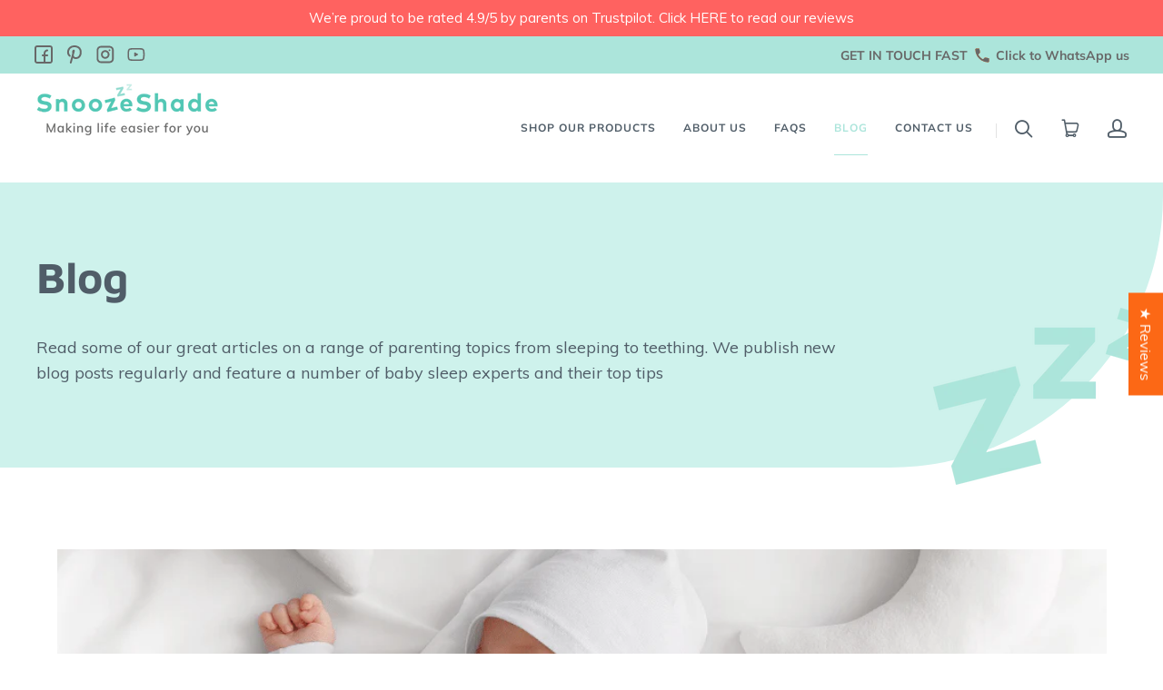

--- FILE ---
content_type: text/css
request_url: https://www.snoozeshade.com/cdn/shop/t/19/assets/custom.css?v=19676906283763750371715929726
body_size: 5155
content:
@import"https://fonts.googleapis.com/css2?family=Maven+Pro:wght@500;600&display=swap";.mobile-block{display:none}@media screen and (max-width: 720px){.product-details,.product-details.mobile .product-header,.product-details.mobile .product-price,.product-details.mobile .price-meta{display:block}.product-details .product-header,.product-price,.price-meta,.desktop-block{display:none}.mobile-block{display:block}.amazon{border:0;margin:0;padding:0}.mobile-block .dynamic-left-right-features.no-padding{padding:0!important}}.go4004593989 p{padding:3px 0!important}html.overflow-x-hidden{overflow-x:hidden}a,.product-cart-message__checkout-button{color:#fc6815}a:focus,a:hover,.product-cart-message__checkout-button:focus,.product-cart-message__checkout-button:hover{color:#e65300}.button,.disclosure__submit,.submit{border-radius:8px}.button,.style-color .button,.style-color .disclosure__submit,.style-gradient .button,.style-gradient .disclosure__submit,.overlay-none .button,.overlay-none .disclosure__submit,.overlay-black .button,.overlay-black .disclosure__submit,.overlay-color .button,.overlay-color .disclosure__submit,.overlay-gradient .button,.overlay-gradient .disclosure__submit,.overlay-primary .button,.overlay-primary .disclosure__submit,.style-color .submit,.style-gradient .submit,.overlay-none .submit,.overlay-black .submit,.overlay-color .submit,.overlay-gradient .submit,.overlay-primary .submit{background:#fc6815;border-color:#fc6815;color:#fff;text-transform:none;letter-spacing:0;font-size:14px;line-height:22px;border-width:2px}.button:hover,.style-color .button:focus,.style-color .disclosure__submit:focus,.style-color .button:hover,.style-color .disclosure__submit:hover,.style-gradient .button:focus,.style-gradient .disclosure__submit:focus,.style-gradient .button:hover,.style-gradient .disclosure__submit:hover,.overlay-none .button:focus,.overlay-none .disclosure__submit:focus,.overlay-none .button:hover,.overlay-none .disclosure__submit:hover,.overlay-black .button:focus,.overlay-black .disclosure__submit:focus,.overlay-black .button:hover,.overlay-black .disclosure__submit:hover,.overlay-color .button:focus,.overlay-color .disclosure__submit:focus,.overlay-color .button:hover,.overlay-color .disclosure__submit:hover,.overlay-gradient .button:focus,.overlay-gradient .disclosure__submit:focus,.overlay-gradient .button:hover,.overlay-gradient .disclosure__submit:hover,.overlay-primary .button:focus,.overlay-primary .disclosure__submit:focus,.overlay-primary .button:hover,.overlay-primary .disclosure__submit:hover,.style-color .submit:focus,.style-color .submit:hover,.style-gradient .submit:focus,.style-gradient .submit:hover,.overlay-none .submit:focus,.overlay-none .submit:hover,.overlay-black .submit:focus,.overlay-black .submit:hover,.overlay-color .submit:focus,.overlay-color .submit:hover,.overlay-gradient .submit:focus,.overlay-gradient .submit:hover,.overlay-primary .submit:focus,.overlay-primary .submit:hover{background:#e65300;border-color:#e65300;color:#fff}.button.secondary:hover,.button.secondary.active,.submit.secondary:hover,.submit.secondary.active{background:#fc6815;border-color:#fc6815;color:#fff}a:hover{color:#e65300}.no-padding.dynamic-left-right-features.constrained,.no-padding.pxs-rich-text,.no-padding.pxs-video-header,.module.no-padding{padding:0!important}@media screen and (min-width: 721px){.module-header{padding-bottom:45px}.module-title,.pxs-video-heading,.video-overlay-heading{font-size:32px;line-height:42px}.page-header{padding-bottom:30px;margin:0 30px 30px}}.module-title.align-left{text-align:left;margin-bottom:30px;padding:0 30px 0 0}.style-color .list-title,.style-gradient .list-title,.style-image .list-title,.style-color .list-meta,.style-gradient .list-meta,.style-image .list-meta,.style-color .list-text,.style-gradient .list-text,.style-image .list-text,.style-color .list-link,.style-gradient .list-link,.style-image .list-link,.style-color .module-title,.style-gradient .module-title,.style-image .module-title,.style-color .module-subtitle,.style-gradient .module-subtitle,.style-image .module-subtitle,.style-color .module-content,.style-gradient .module-content,.style-image .module-content{color:#505d68}.header.border-thick{border-bottom:10px solid #f5fcfb}.main-header{border-bottom:0}.pxs-announcement-bar{padding-top:5px;padding-bottom:5px}.pxs-announcement-bar .module{display:flex;padding:0 5px;align-items:center}.pxs-announcement-bar-text-desktop{display:block;flex-basis:50%;text-align:right}.pxs-announcement-bar-text-desktop p{padding:0}.pxs-announcement-bar-text-desktop a{color:#686868}.pxs-announcement-bar-text-desktop svg{position:relative;top:3px;margin-right:3px}@media screen and (max-width: 1020px){.pxs-announcement-bar-text-desktop{flex-basis:100%;text-align:center}}.header-navigation-link{font-weight:700;text-transform:uppercase}.top-social-list{display:block;padding:5px 0 0;margin:0;display:flex;flex-basis:50%}.top-social-list .top-menu-list-item{display:inline-block;margin:0 7px;vertical-align:middle}.top-social-list .top-menu-list-item:hover{opacity:.6}.top-social-list .top-menu-list-item:first-child{margin-left:0}.top-social-list .top-menu-list-item svg{width:20px;height:20px}.top-social-list .top-menu-list-item-anchor{display:inline-block;vertical-align:middle;color:#505d68}.style-dark .top-social-list .top-menu-list-item-anchor:focus,.style-dark .top-social-list .top-menu-list-item-anchor:hover{color:#fff}.style-dark .top-social-list .top-menu-list-item-anchor{color:#fff}@media screen and (max-width: 1020px){.top-social-list{display:none}}.showing-drawer .header{background-color:#505d68!important;position:fixed;z-index:99;top:0}.showing-drawer .header-navigation-link.header-navigation-current{color:#fc6815;font-weight:700}.drawer-account-link{margin-bottom:30px;background:#fff;border-color:#fff;color:#fc6815}.drawer-account-link:hover{background:transparent;border-color:#fff;color:#fff}.header-drawer .header-navigation-link:hover,.header-drawer .header-navigation-link:focus{color:#fc6815}.slide-image-container{opacity:0}.slide-text{-webkit-transform:translate(-50%,0%);-ms-transform:translate(-50%,0%);transform:translate(-50%);position:absolute;top:120px;left:50%;z-index:1;width:100%;max-width:1260px;padding-left:30px}@media screen and (max-width: 1020px){.slide-text{top:120px}}.text-aligned-center .slide-text{padding:0 60px;text-align:center}@media screen and (max-width: 720px){.text-aligned-center .slide-text{padding:0 30px}}.text-aligned-left .slide-text{padding-right:25%;padding-left:30px}@media screen and (max-width: 1020px){.text-aligned-left .slide-text{padding-right:30%}}@media screen and (max-width: 720px){.text-aligned-left .slide-text{-webkit-transform:0;-ms-transform:0;transform:0;padding:0 30px;text-align:left;top:120px}}@media (max-width: 650px){.text-aligned-left .slide-text{top:95px}}@media (max-width: 570px){.text-aligned-left .slide-text{top:95px}}@media (max-width: 380px){.text-aligned-left .slide-text{top:58px}}.content-width .text-aligned-left .slide-text{-webkit-transform:translate(0,-50%);-ms-transform:translate(0,-50%);transform:translateY(-50%);left:100px;padding-left:0}@media (min-width: 1241px){.text-aligned-left .slide-text{padding-right:15%}}.text-aligned-right .slide-text{padding-left:30%;padding-right:30px;text-align:right}@media (max-width: 1370px){.text-aligned-right .slide-text{-webkit-transform:translate(0,-50%);-ms-transform:translate(0,-50%);transform:translateY(-50%);padding-right:0;right:100px;left:auto}}@media screen and (max-width: 720px){.text-aligned-right .slide-text{-webkit-transform:0;-ms-transform:0;transform:0;left:0;padding:0 30px;text-align:center}}.content-width .text-aligned-right .slide-text{-webkit-transform:translate(0,-50%);-ms-transform:translate(0,-50%);transform:translateY(-50%);padding-right:0;right:100px;left:auto}.slide-text.light .slide-text-heading,.slide-text.light .slide-text-subheading{color:#fff}.slide-text.dark .slide-text-heading,.slide-text.dark .slide-text-subheading{color:#505d68}.slide-text .slide-text-heading:first-child,.slide-text .slide-text-subheading:first-child{margin-top:0}@media screen and (max-width: 720px){.slide-text .slide-text-heading,.slide-text .slide-text-subheading{margin:0}}.slide-text .slide-text-heading:last-child,.slide-text .slide-text-subheading:last-child,.slide-text .button:last-child{margin-bottom:0}.slide-text .button{min-width:220px;margin:65px 0 0;visibility:visible}@media screen and (max-width: 1020px){.slide-text .button{margin:50px 0 0}}@media screen and (max-width: 720px){.slide-text .button{margin-top:70px}}@media (max-width: 650px){.slide-text .button{margin-top:60px}}.slide-text-heading{font-size:48px;line-height:58px}@media screen and (max-width: 1020px){.slide-text-heading{font-size:32px;line-height:42px}}@media screen and (max-width: 720px){.slide-text-heading{font-size:26px;line-height:36px}.product-details.mobile .short_description{display:none}}.slide-text-subheading{font-family:Muli,sans-serif;font-style:normal;font-weight:400;padding-top:0;padding-bottom:0;font-size:18px;line-height:28px;height:56px}.slide-text-subheading:not(:first-child){margin-top:15px}@media screen and (max-width: 1020px){.slide-text-subheading{margin-top:0}}.slide-text .button,.slide-text .submit{box-shadow:0 2px 20px #0003}.list-item .overlay-green,.list-item .overlay-orange,.list-item .overlay-teal,.list-item .overlay-pink{padding-bottom:20px;background:linear-gradient(0deg,#f5f5f5,#f5f5f500)}.list-item .overlay-green img,.list-item .overlay-orange img,.list-item .overlay-teal img,.list-item .overlay-pink img{mix-blend-mode:multiply}.list-item .overlay-green{border-bottom:3px solid #85d014}.list-item .overlay-green:hover{background:linear-gradient(0deg,#85d01433,#85d01400)}.list-item .overlay-orange{border-bottom:3px solid #fc5d15}.list-item .overlay-orange:hover{background:linear-gradient(0deg,#fc5d1533,#fc5d1500)}.list-item .overlay-teal{border-bottom:3px solid #48bfaa}.list-item .overlay-teal:hover{background:linear-gradient(0deg,#48bfaa33,#48bfaa00)}.list-item .overlay-pink{border-bottom:3px solid #f295bd}.list-item .overlay-pink:hover{background:linear-gradient(0deg,#f295bd33,#f295bd00)}.dynamic-products-body .list-item{margin-bottom:15px}.dynamic-inline .list-image-wrapper.custom-image{max-width:90%}.list-title{font-size:16px;color:#686868}.dynamic-inline .list-title{color:#686868}.reduced_bottom_padding.dynamic-left-right-features.constrained,.reduced_bottom_padding.pxs-rich-text,.reduced_bottom_padding.pxs-video-header,.module.reduced_bottom_padding{padding-bottom:15px}.dynamic-left-right-features.constrained,.pxs-rich-text,.pxs-video-header,.module{padding:60px 30px}.dynamic-left-right-features{max-width:1260px;padding:0 30px}.product-details-slideshow-content{vertical-align:top}@media screen and (min-width: 1021px){.product-details-slideshow-content{width:60%}.product-details-slideshow-image-container{width:40%}}.template-index .product-details-slideshow-image-container{padding-top:63px}.product-details-slideshow-image-container{padding:0 30px}.product-details-slideshow{display:block;max-width:1260px;padding:30px}.product-details-slideshow.extra-padding-top{padding-top:120px}.image-with-text-header{padding-bottom:30px}.product-details-slideshow-header{padding:60px 0 30px}.list-meta .saving{color:#222;text-transform:uppercase}.style-default .product-details-slideshow-header,.style-light .product-details-slideshow-header{background:transparent}.product-details-slideshow-list-container{padding-bottom:60px}.product-details-slideshow-content-wrapper{width:100%;max-width:100%;padding:0}.list-title a,.list-meta a,.list-text a,.list-link a,.module-title a,.module-subtitle a,.module-content a{color:#fc6815}.product-details-slideshow-nav-list-item{border-radius:30px;z-index:9;display:block;width:auto;height:40px;padding:10px 15px;margin:0 0 10px;font-size:14px;line-height:normal;text-align:center;vertical-align:top}@media screen and (min-width:921px){.product-focus-list-item.list-item-1,.product-focus-list-item.list-item-3,.product-focus-list-item.list-item-5{padding:0 260px 0 0;text-align:inherit}}@media screen and (max-width: 920px){.product-focus-list-item{text-align:left}.product-focus-list-item.list-item-1,.product-focus-list-item.list-item-3,.product-focus-list-item.list-item-5{display:block;float:none;width:100%;padding:0;text-align:left}.product-focus-list-item-text{margin:0 auto}}.module-cta.inline_block{display:inline-block;margin-right:20px}@media screen and (max-width: 720px){.module-cta.inline_block{display:block;width:100%}.module-cta.inline_block .button{width:100%}}.media-aligned-right .dynamic-left-right-text{padding-left:0}.has-content .image-with-text-media{margin-top:30px}.image-with-text.has-content .image-with-text-media{margin-top:0}.newsletter-form{padding-right:15px;padding-left:15px}.newsletter-form-container{margin-bottom:0;max-width:100%}.newsletter-form-container.padded-left{padding-left:5%}.newsletter-field-wrapper{margin:0 0 12px}.newsletter-form-field{font-size:16px}.image-with-text-body{padding-top:30px}.footer-wrapper{background:#f4f9f9}.main-footer{font-size:12px;line-height:24px}.footer-row.footer-columns{padding-bottom:10px;margin-right:0;margin-left:0}.footer-title{font-size:14px;font-style:normal;font-weight:500;color:#303030}.footer-column{padding:30px 30px 30px 0}.footer-menu-list-item{padding:0;font-weight:700}.footer-menu.footer-social-newsletter{width:30%}.footer-menu-list-item.social-icon{display:inline-block;margin:4px 7px;vertical-align:middle}.footer-menu-list-item.social-icon:first-child{margin-left:0}.footer-menu-list-item.social-icon svg{width:20px;height:20px}.footer-lower{background:#2e9483;color:#fff}.footer-lower .footer-lower-right{padding:5px 0}.footer-lower .footer-wrapper-lower p{padding:0;text-align:center}.footer-content-text a{color:#1a7a6b;font-size:18px;line-height:26px}.payment-icons{margin:10px 0;text-align:left}.payment-icons li{margin:0 6px 0 0}.payment-icons .payment-icon svg{width:42px;height:32px;filter:grayscale(100%)}.dynamic-left-right-features.constrained{max-width:1215px;text-align:left;padding:0}.constrained .dynamic-left-right-content{margin-top:0}.template-page .media-aligned-right .dynamic-left-right-text{padding-left:30px}.about .dynamic-left-right-text{padding-top:10px;padding-bottom:10px}.constrained .dynamic-left-right-content p{padding-top:0}.accordion-item-icon{color:#e65300;width:18px;height:32px;font-size:24px;line-height:32px}.dynamic-products{padding-right:0;padding-left:0}.dynamic-products-body .list{text-align:left}.sale-badge{top:10px;right:10px;font-size:12px;text-transform:none;line-height:normal;font-weight:700}.sale-badge.stage_1{background:#90d614}.sale-badge.stage_1.om{background:#fc6815}.sale-badge.stage_2{background:transparent;color:#fff;width:70px}.sale-badge.sold-out{background:#ff1616;right:auto;left:10px;display:block;width:75px;font-size:11px;padding-top:9px;height:75px}.sale-badge.sold-out span{width:100%;display:block;margin:14px 0 0}.sale-ribbon.sold-out{background:#ea12af;color:#fff;width:100%;display:inline-block;position:absolute;bottom:10%;left:0;z-index:10000;line-height:40px;font-weight:700;letter-spacing:.81px;font-size:16px;height:40px}.sale-badge.stage_0-9{background:#2e9483}.product-list-item .list-title{line-height:22.4px;font-weight:600}.product-list-item .list-meta{font-family:Maven Pro,sans-serif;font-style:normal;font-weight:500;line-height:22.4px;font-weight:600;color:#fc6815;text-transform:none;letter-spacing:2px}@media screen and (min-width: 1201px){.module-product{padding:60px 0 90px}}.product-gallery{text-align:left;padding-right:20px}@media screen and (max-width: 720px){.product-gallery{margin-top:30px;padding-right:0}}.product-details.mobile{display:none;text-align:center}.product-title{line-height:1.3333}@media screen and (max-width: 1020px){.product-title{font-size:24px}.product-list-item .list-meta{font-size:16px}}.short_description{margin:15px 0}.product-price{font-family:Maven Pro,sans-serif;font-style:normal;font-weight:500;font-weight:700}.price-meta{font-size:12px;color:#505d68;opacity:.6}.add-to-cart{display:flex;flex-wrap:wrap}.add-to-cart .number-input-wrapper{display:flex;flex-basis:120px;height:56px}@media screen and (max-width: 720px){.add-to-cart .number-input-wrapper{flex-basis:100%}}.number-input-wrapper{border-radius:8px;border:none}.number-input-field{width:100%;height:56px;background-color:#fff5f0;line-height:56px}.number-input-field input[type=number]{background-color:#fff5f0}.number-input-nav{float:none;height:56px;border-left:0}@media screen and (min-width:721px){.number-input-nav{width:auto}}.number-input-nav-item:first-child{border-bottom:0}.number-input-nav-item{float:left;height:28px;line-height:28px;width:25px;color:#fc6815;background-color:#fff5f0}.number-input-nav-item.icon-plus{position:absolute;right:3px;top:26%}.number-input-nav-item.icon-minus{position:absolute;left:3px;top:26%}.product-form-has-spb .product-form-add-to-cart{flex-basis:calc(100% - 130px);margin-left:10px}.product-form-submit-wrap .button.outline:not(:hover),.product-form-submit-wrap .outline.disclosure__submit:not(:hover){background:#fc6815}.shopify-payment-button .shopify-payment-button__button--unbranded{border-radius:8px}.shopify-payment-button .shopify-payment-button__more-options[aria-hidden=true]{display:inherit}.share-label{float:left;margin-right:10px;font-weight:700;color:#505d68;text-transform:uppercase;font-size:14px;padding:8px 0}.share-buttons-item{width:auto;border:none;padding:0 10px;border-radius:8px;opacity:.7}.share-buttons-item:before{font-size:18px;line-height:36px}.share-fancy:hover{background-color:#49659d;border-color:#49659d}.share-fancy:before{content:"\e900"}.share-facebook:before,.share-twitter:before,.share-pinterest:before,.share-fancy:before{color:#fc6815}.product-gallery.full-width,.product-wrap.full-width{display:block;width:100%;padding:0}.product-tabs{margin:30px 0;padding-bottom:30px;overflow-y:initial}.product-tabs-header{height:34px;line-height:34px;border-bottom:2px solid #C2D1D9;text-align:center}.product-tabs-header-item{float:none;display:inline-block;margin:0 15px;color:#a1aeb7;text-transform:none;font-size:16px;letter-spacing:0;cursor:pointer;padding-bottom:4px;opacity:1}.product-tabs-header-item.active{color:#424b5a}.product-tabs-header-item.active:after{height:6px;background:#424b5a}.product-tabs-body{text-align:left}.recommended-products{padding:0 0 150px}.recommended-products-header{padding-bottom:60px;text-align:left}.module-title.recommended-products-title{font-size:26px}.experts-slideshow .product-details-slideshow-content{width:50%;padding-right:30px}.experts-slideshow .product-details-slideshow-image-container{width:50%}.product-details-slideshow-header.no-padding-top{padding-top:0}.experts-slideshow .product-details-slideshow-header{padding-bottom:15px}.experts-slideshow .product-details-slideshow-nav-list{padding-bottom:0}h4.author{font-size:16px;font-weight:500;color:#fc6815;letter-spacing:.05rem;margin:.6em 0 .3em}h5.author_description{font-size:14px;font-weight:500;color:#52c6b3;letter-spacing:.05rem}.product-details-slideshow-content .button{margin-top:2em}.extra-padded-v.pxs-rich-text-section,.module-wrapper.extra-padded-v{padding-top:60px;padding-bottom:60px}.dynamic-left-right-features.narrow{max-width:1215px}.dynamic-left-right-text.width-360{width:calc(100% - 360px)}.dynamic-left-right-media.width-360{width:360px;max-width:100%}.dynamic-left-right-media.padded-top{padding-top:30px}.faq-module{font-size:16px;padding:90px 0}.dynamic-left-right-text .module-list-item-content-toggle{max-width:100%}.accordion-item-title{font-size:18px;line-height:26px}.accordion-item-title a{padding-left:30px}.accordion-item-content{padding-left:30px;margin:15px 0}.accordion-item-content p{padding-top:0;padding-bottom:15px;font-size:14px}.image-with-text.has-media{padding-bottom:120px}.image-with-text{max-width:1260px}.image-with-text-module-title.align-left{max-width:100%}.about--what-parents-say .has-content .image-with-text-media{margin-top:-20px}.about--what-parents-say .image-with-text.has-media.has-content{padding-left:30px;padding-right:30px}.accordion-item-title.category-title{font-size:26px}.style-default .accordion-item-icon,.style-light .accordion-item-icon{color:#fc6815}.accordion-item-content.category-content{border-left:5px solid #fef4ef;margin-left:30px}.blog{padding-bottom:0}.blog .post:first-child,.post.first{margin-top:0;border-top:0}.post{padding-top:30px;margin-top:30px;border-top:1px solid #F2FFFD}.post-title{font-size:26px;line-height:34px}.post-meta{padding:10px 0 0;text-transform:none;color:#9d9d9d}.post-subtitle{font-family:Maven Pro,sans-serif;font-style:normal;font-weight:500}.post-subtitle span:after{content:"";-webkit-transform:translateY(3px);-ms-transform:translateY(3px);transform:translateY(3px);width:16px;height:16px;background-color:transparent;background:url(//cdn.shopify.com/s/files/1/0217/1073/3384/t/5/assets/zzz-small.png?v=8367450\2026) top center no-repeat;background-size:16px auto}.post-meta a{margin-top:15px;display:block;font-size:14px;line-height:18px;font-weight:700}.pagination-button-icon{font-size:16px;font-weight:700;color:#fc6815}.article-intro{margin-top:30px;padding-bottom:0}.module-wrapper.style-default.article-related{background-color:#fafffe}.article{padding-bottom:30px;padding-top:45px}.template-article .post:last-child{padding-bottom:0}.pagination-article{padding-bottom:210px}.article-pagination-body{transform:none;position:relative;top:auto;width:100%}.module-share{padding:0;max-width:100%;background-color:#fff}.template-article .share-label{display:none}.template-article .share-item-label{display:inline-block;font-size:16px;vertical-align:middle;font-weight:700}.template-article .share-buttons{position:relative;display:block}.template-article .share-buttons-item{position:relative;float:left;width:25%;font-size:0;color:#505d68;text-align:center;border:1px solid #e3e3e3;border-left-width:0;border-radius:0;opacity:1}.template-article .share-buttons-item:last-child{border-right-width:0}.template-article .share-buttons-item:before{font-family:Launch Icons,sans-serif;speak:none;font-size:16px;font-style:normal;font-weight:400;font-variant:normal;text-transform:none;-webkit-transition:color .3s cubic-bezier(.25,.46,.45,.94);-ms-transition:color .3s cubic-bezier(.25,.46,.45,.94);-o-transition:color .3s cubic-bezier(.25,.46,.45,.94);transition:color .3s cubic-bezier(.25,.46,.45,.94);font-size:32px;line-height:100px;display:inline-block;vertical-align:middle;margin-right:5px}.dynamic-featured-product .template-article .share-buttons-item:before{font-size:24px;line-height:1}@media screen and (max-width: 720px){.template-article .share-buttons-item:before{font-size:24px;line-height:60px}.dynamic-featured-product .template-article .share-buttons-item:before{font-size:20px;line-height:1}}.template-article .share-buttons-item:hover{color:#fff}.template-article .share-buttons-item:hover:before{color:#fff}.template-article .share-buttons-item.disabled{position:relative}.template-article .share-buttons-item.disabled:hover{background-color:transparent;border-color:#e3e3e3;cursor:default}.template-article .share-buttons-item.disabled:before{color:inherit}.template-article .share-facebook:hover{background-color:#49659d;border-color:#49659d}.template-article .share-facebook:before{color:#49659d;content:"\ea91"}.template-article .share-twitter:hover{background-color:#09aeec;border-color:#09aeec}.template-article .share-twitter:before{color:#09aeec;content:"\ea96"}.template-article .share-pinterest:hover{background-color:#cb1f2a;border-color:#cb1f2a}.template-article .share-pinterest:before{color:#cb1f2a;content:"\ead1"}.template-article .share-fancy:hover{background-color:#49659d;border-color:#49659d}.template-article .share-fancy:before{color:#49659d;content:"\e900"}.pagination-heading{display:block;width:100%;text-align:center;padding:0 15px 30px;font-weight:700;font-style:italic}.pagination-article-button-link{position:relative;width:100%;color:#505d68!important;font-size:16px;font-weight:400}.pagination-article-button-link:hover{color:#fc6815!important}.pagination-article-title{white-space:normal;overflow:auto;text-overflow:initial;position:relative;display:block;width:100%;height:auto;font-size:16px;font-weight:500;line-height:24px}.pagination-article-date{font-weight:400;font-size:inherit;line-height:22px;text-align:left;text-transform:none;opacity:.4;margin-top:2px;color:#505d68}.pagination-article-previous-link:after{content:"";display:block;height:100%;border-right:1px solid #979797;opacity:.2;position:absolute;right:0;top:0}.experts .module-body{margin:90px 0 120px}.about .dynamic-left-right-text:first-child{padding-top:30px}.media-aligned-left .dynamic-left-right-text{padding-bottom:8%}.dynamic-left-right-section.align-top{vertical-align:top}.dynamic-left-right-media.experts-image img{width:80%;border-radius:16px}@media screen and (max-width: 1020px){.dynamic-left-right-media.experts-image img{width:70%}}.dynamic-left-right-media.align-center{text-align:center}.underlay{background:#ace5db;border-radius:16px;height:100%;width:360%;position:absolute;left:calc(-100% + 75px);top:-40px;z-index:-1;display:block}.underlay.underlay-20{opacity:.2}.underlay.underlay-40{opacity:.4}.underlay.underlay-60{opacity:.6}.underlay.underlay-80{opacity:.8}.underlay.underlay-100{opacity:1}.media-aligned-right .underlay{left:calc(-271% - 75px)}@media screen and (max-width: 1020px){.media-aligned-right .underlay{left:-30px}}@media screen and (max-width: 1020px){.underlay{display:none}}.image-with-text.no-padding-top{padding-top:0}.image-with-text-body.no-padding{padding:0}.image-with-text-body.no-margin{margin:0}.cart-title a{letter-spacing:1px;line-height:1.5em;text-transform:none}.cart-items .cart-item-quantity{padding-left:15px}.logo-slider{border-top:1px solid #aaa;padding-top:40px;padding-bottom:140px}.logo__slider li{text-align:center;padding:10px}.logo__slider li a{display:block;transition:all ease-in-out .2s}.logo__slider li .logo-img{height:60px;display:flex;align-items:center;justify-content:center}.logo__slider li p{font-size:14px;color:#777}.logo__slider li img,.logo__slider li p{transition:all ease-in-out .2s}.logo__slider li a:hover img,.logo__slider li a:hover p{opacity:.4}.dynamic-left-right-features.constrained.special-offers{padding:20px 0;margin-bottom:90px}.special-offers .dynamic-left-right-text{padding:0}.special-offers .dynamic-left-right-titles{text-transform:uppercase;font-size:26px}.dynamic-left-right-text.align-center{text-align:center}.special-offers .module-product{padding:0 60px}.special-offers .product-price{font-size:16px;line-height:24px;color:#fc6815;font-weight:500}.special-offers .product-price-compare{font-size:12px;font-weight:500}.special-offers .product-title{font-family:Maven Pro,sans-serif;font-style:normal;font-size:16px;line-height:22px;font-weight:500}.special-offers .product-gallery,.special-offers .product-wrap{margin-bottom:0!important}.align-center .product-wrap{text-align:center}.product-price .price{display:block}.image-with-text-body-item.module-cta{padding-top:15px}.special-offers .module-cta{padding:15px 0 0}.dynamic-products .module-title.align-left{padding-left:30px}@media screen and (max-width: 1200px){.product-details-slideshow-title{font-size:26px;line-height:36px}.module-product{padding:60px 30px 90px}}@media screen and (max-width: 1020px){.pxs-announcement-bar{font-size:12px}.module-content{font-size:14px;line-height:1.5}.headingfont{font-size:16px;line-height:22px}.product-details-slideshow-nav-list{text-align:center}.product-details-slideshow-content-wrapper{padding:0 30px;text-align:left}.product-details-slideshow-text{padding:15px 0 0;margin:auto}.template-index .product-details-slideshow-image-container{padding-top:0}.dynamic-left-right-features{padding:0}.template-index .dynamic-left-right-text{padding:30px}.template-index .media-aligned-right .dynamic-left-right-text{padding-left:30px}.dynamic-left-right-titles{max-width:100%;margin:0 auto;padding:0;font-size:32px;line-height:42px}.dynamic-left-right-content{max-width:100%}.dynamic-left-right-text{text-align:left}.footer-menu{width:50%}.footer-column{padding:30px}.footer-menu.footer-social-newsletter{width:50%}.shop-blocks .dynamic-left-right-text{padding:30px}.shop-module .dynamic-left-right-media{padding:0 30px}.product-list-item .list-title{font-size:14px;line-height:1.5}.media-aligned-left .dynamic-left-right-text{position:static;padding-bottom:90px}.dynamic-left-right-text.width-360,.experts-slideshow .product-details-slideshow-content,.experts-slideshow .product-details-slideshow-image-container{width:100%}.dynamic-left-right-media.width-360{max-width:calc(100% - 60px)}.experts-slideshow .product-details-slideshow-nav-list{text-align:left;padding-top:0}.experts .module-body{margin:60px 0 90px}.experts .media-aligned-left .dynamic-left-right-media,.experts .media-aligned-right .dynamic-left-right-media{max-width:calc(100% - 60px)}.experts .dynamic-left-right-text{padding-bottom:25px!important}.list-text-wrapper{background:#ffffff80}.cart-item-td .number-input-nav-item.icon-plus{top:0}.cart-item-td .number-input-nav-item:first-child,.cart-item-td .number-input-nav-item:last-child{border-left:0;border-right:0}.newsletter-form-container.padded-left{padding-left:15px}}@media screen and (max-width: 720px){.header-cart-link{right:10px;left:auto}.drawer-toggle{left:10px;right:auto}.text-aligned-left .slide-text{left:50%}.product-details-slideshow-content-wrapper,.product-details-slideshow-image-container{padding:0}.product-focus-wrapper .module-header,.newsletter-form-container,.newsletter-form-container.padded-left,.newsletter-form .module-header{padding-left:0;padding-right:0}.newsletter-form-field .button{width:100%}.main-footer{text-align:center}.footer-menu,.footer-menu.footer-social-newsletter{width:100%}.footer-column{padding:30px 0}.about .dynamic-left-right-text{padding-left:30px;padding-right:30px}.media-aligned-left .dynamic-left-right-text{padding-bottom:30px}.faq-module{padding-top:30px}.dynamic-left-right-text .module-list-item-content-toggle{padding:0}.product-details-slideshow.extra-padding-top{padding-top:60px}.about--what-parents-say .has-content .image-with-text-media{margin-top:-100px}.accordion-item-title{font-size:16px;line-height:24px}.accordion-item-content{padding-left:15px}.module-list-item-content-toggle{padding:30px 0}.accordion-item-title.category-title{font-size:22px}.accordion-item-content.category-content{margin-left:5px}.article-intro{margin-top:0}.post{padding-top:15px;padding-bottom:15px;margin-top:15px}.post-meta{padding:0 15px}.pagination-article{height:auto;padding:15px 0 90px}.pagination-article-next-link{padding-right:45px;padding-left:15px}.pagination-article-previous-link{padding-right:15px;padding-left:45px}.pagination-article-button-icon{position:absolute}.newsletter-form{padding:30px}.experts .module-body{margin:45px 0}.product-details.mobile{display:block;padding-right:15px;padding-left:15px}.product-header{margin-top:0}.module-product .product-gallery{margin-top:30px}.product-form-has-spb .product-form-add-to-cart{flex-basis:100%;margin-left:0;margin-top:10px}.number-input-field input[type=number]{position:static;width:100%}.number-input-nav-item:first-child,.number-input-nav-item:last-child{border:none}.product-tabs-header-item{font-size:14px}.cart{padding:0 15px 30px}}@media screen and (max-width: 480px){.column-4 .list-item{width:50%}.product-details-slideshow-nav-list li{margin-right:2px}.product-details-slideshow-nav-list-item{height:auto;padding:10px 6px}.share-buttons-item{padding:0 5px}}
/*# sourceMappingURL=/cdn/shop/t/19/assets/custom.css.map?v=19676906283763750371715929726 */


--- FILE ---
content_type: text/css
request_url: https://scarcity.shopiapps.in/widget/timer.css
body_size: 6419
content:
html{-webkit-tap-highlight-color: rgba(0,0,0,0);}
@import url('https://fonts.googleapis.com/css?family=Roboto:300,400')
.tmain_div div:empty,#timer_main_div div:empty{display: block !important;}
#tstock_bar:empty{display: block !important;}
.t_left {text-align: left;}
.t_right {text-align: right;}
.t_top {top:0;}
.t_bottom {bottom: 0;}
.tmain_div{padding: 0 15px;border-radius: 5px;margin-top: 20px;}
.sticky_div{position: fixed;width: 100% !important;background-color: #fff !important;left: 0px;z-index: 55555555 !important;margin:0px;
    box-shadow: 0px -3px 5px #ececec !important;border-bottom: 1px solid #ececec;display:table;   padding: 3px 0;line-height: 1;border-radius: 0px;    
}
.sticky_div .head_div,.sticky_div .sa_clockdiv_main{padding: 0px;}
.sa_clockdiv:before{content: '';display: block;clear: both;}
.head_div .theader{display: block;font-size: 18px;margin:5px 0;}
.sticky_div > div{display: inline-block !important; vertical-align: middle; text-align: center; padding: 10px 5px;}
.sticky_div > div.head_div{font-size: 22px;max-width:30%; padding: 5px 30px;}
.sticky_div > div#progress_div:nth-child(1){width: 100%;padding: 20px;}
.sticky_div > div.sa_clockdiv_main{color: rgb(255, 255, 255);}
.sticky_div > div.progress_div{ min-width: 25%; width: 25%; padding-bottom: 10px;vertical-align: bottom; padding-left: 25px;}
.sticky_timer .theader{display: inline-block;height: 100%;min-height: 100%;bottom: 20px;position: relative;padding-right: 20px;}
.sticky_timer[temp='1'] div > span{padding: 3px 13px !important;}
.t_left.t_add_to_cart .head_div{padding-top: 8px;}
.t_left.t_add_to_cart .head_div .theader{margin: 0;}
.t_center.t_add_to_cart{text-align: center!important;}
.t_center.t_add_to_cart .bar_text{text-align: center;}
 #tstock_progress {width: 100%;background-color: #f1ecec;border: 1px solid transparent;border-radius: 20px;padding: 1px;}
#tstock_bar {width: 100%;height: 12px;border: 1px solid transparent;border-radius: 11px;}
.bar_text{text-align: left;padding-left: 4px;font-size: 12px;margin-top: 5px;}
.discount_span {display: block;font-size: 14px;}
.discount_span span{display: block; font-size: inherit;}
.progress-br {position: relative;height: 80px;width: 80px;align-items: center;margin: 10px auto;}
.progress-br div {  position: absolute;height: 70px;width: 70px;border-radius: 50%;top:50%;margin-top: -35px;}
.progress-br div span {position: absolute;font-size: 15px;line-height: 55px; height: 55px;width: 55px;left: 7.5px;top: 7.5px;
    text-align: center;border-radius: 50%;background-color: white;}
.progress-br .background { background-color: #b3cef6; }
.progress-br .rotate {clip: rect(0 40px 80px 0);background-color: #4b86db;}
.progress-br .left {clip: rect(0 40px 80px 0);opacity: 1;background-color: #b3cef6;}
.progress-br .right {clip: rect(0 40px 80px 0);transform: rotate(180deg);opacity: 0;background-color: #4b86db;}
.round_bar_div #round_bar{display: table-cell;}
.round_bar_div .sa_clockdiv_main{display: table-cell;padding-left: 15px;}

.bg_1{background-image: linear-gradient(45deg, #ff9a9e 0%, #fad0c4 99%, #fad0c4 100%);}
.bg_2{background-image: linear-gradient(to right, #ff8177 0%, #ff867a 0%, #ff8c7f 21%, #f99185 52%, #cf556c 78%, #b12a5b 100%);}
.bg_3{background-image: linear-gradient(to top, #ff9a9e 0%, #fecfef 99%, #fecfef 100%);}
.bg_4{background-image: linear-gradient(120deg, #f6d365 0%, #fda085 100%);}
.bg_5{background-image: linear-gradient(to top, #fdcbf1 0%, #fdcbf1 1%, #e6dee9 100%);}
.bg_6{background-image: linear-gradient(to right, #fa709a 0%, #fee140 100%);}
.bg_7{background-image: linear-gradient(to top, #fbc2eb 0%, #a6c1ee 100%);}
.bg_8{background-image: linear-gradient(120deg, #84fab0 0%, #8fd3f4 100%);}
.bg_9{background-image: linear-gradient(120deg, #e0c3fc 0%, #8ec5fc 100%);}
.bg_11{background-image: linear-gradient(to top, #cfd9df 0%, #e2ebf0 100%);}
.bg_12{background-image: linear-gradient(-225deg, #20E2D7 0%, #F9FEA5 100%);}

.t_left{text-align: left;}
.t_center{text-align: center!important;}
.t_right{text-align: right;}

#progress_div{padding-bottom: 10px;}
.tmain_div.t_add_to_cart{ width: 100%; max-width: 550px;float: left;}

/* Sticky Fade popup  */
.sp_fade_popup {position: fixed;width: 336px;z-index: 99999999;-webkit-box-shadow: 1px 0 10px rgba(0,0,0,.4);-moz-box-shadow: 1px 0 10px rgba(0,0,0,.4);box-shadow: 1px 0 10px rgba(0,0,0,.4);-webkit-transition: all 1s ease;-moz-transition: all 1s ease;-ms-transition: all 1s ease;-o-transition: all 1s ease;-webkit-opacity: 1;-moz-opacity: 1;opacity: 1;display: flex;align-items: center;background: #fff;}

.sp_fade_popup.sales-radius{border-radius: 10px;}
/*.sp_fade_popup.sales-radius .product-image img{border-top-left-radius: 5px;border-bottom-left-radius: 5px;}*/
.sp_fade_popup .product-image {position: relative;float: left;width:  76px!important;height: 100%;padding: 5px;border: 0;line-height: 0;margin: 0;min-height: auto;align-items: center;justify-content: center;display: flex;display: -webkit-flex;}
.sp_fade_popup .product-image img{ max-height: 76px;max-width: 100%;}
.sp_fade_popup .product-image img:hover{opacity: 1 !important;}
.sp_fade_popup *:hover{opacity: 1 !important;}
.sp_fade_popup .wrapper-theme {padding: 6px 25px 6px 5px;width: calc(100% - 80px);flex-wrap: wrap;display: flex;display: -webkit-flex;}
.sp_fade_popup .wrapper-theme .close-noti {position: absolute;width: 12px;height: 12px;top: 8px;right: 8px;cursor: pointer;}
.sp_fade_popup .wrapper-theme .close-noti svg {width: 12px;height: 12px;vertical-align: top;}
.sp_fade_popup .wrapper-theme .noti-title{float: right; width: 100%; margin: 0 0 6px; line-height: 1;}
.sp_fade_popup .wrapper-theme .noti-body{margin: 0 0 10px; float: right; width: 100%; line-height: 1; }
.sp_fade_popup .wrapper-theme .noti-body a{text-decoration: none; font-size: 16px;line-height: normal;display: block;font-weight: 700;            text-overflow: ellipsis;overflow: hidden;white-space: nowrap;color: #55586c;}
.sp_fade_popup .wrapper-theme .noti-body a:hover{text-decoration: underline;}
.sp_fade_popup .wrapper-theme .noti-time{color: #55586c; font-size: 12px; line-height: 1; width: 100%;}
.sp_fade_popup .wrapper-theme .noti-title span{font-size: 13px; line-height: normal;overflow: hidden; text-overflow: ellipsis; -webkit-box-orient: vertical; display: -webkit-box; -webkit-line-clamp: 2;}
.sp_fade_popup.sp_bottom_left, .sp_fade_popup.sp_bottom_right{left: 20px; bottom: 20px;-webkit-transform:translateY(100%);
  -moz-transform:translateY(100%);-ms-transform:translateY(100%);-o-transform:translateY(100%);transform:translateY(100%);
 -webkit-opacity:0;-moz-opacity:0;opacity:0}
.sp_fade_popup.sp_bottom_left_show{opacity: 1; transform: translatey(0);}
.sp_fade_popup.sp_bottom_right{right: 20px; bottom: 20px; left: auto;}
.sp_fade_popup.sp_bottom_right_show{opacity: 1; transform: translateY(0);}
 .sp_fade_popup.sp_top_left, .sp_fade_popup.sp_top_right{-webkit-transform:translateY(-100%);-moz-transform:translateY(-100%);
 -ms-transform:translateY(-100%);-o-transform:translateY(-100%);transform:translateY(-100%);-webkit-opacity:0;-moz-opacity:0;
 opacity:0;top:20px; left: 20px;}
.sp_fade_popup.sp_top_left_show{opacity: 1; transform: translatey(0);}
.sp_fade_popup.sp_top_right{right: 20px; left: auto;}
.sp_fade_popup.sp_top_right_show{opacity: 1; transform: translateY(0);}
.sp_fade_popup.sp_top_left.valentine, .sp_fade_popup.sp_top_right.valentine {top:55px}
.sp_fade_popup.sp_top_left.chrismas, .sp_fade_popup.sp_top_right.chrismas {top:55px}
.sp_fade_popup.sp_top_left.new-year, .sp_fade_popup.sp_top_right.new-year {top:52px}
.sp_fade_popup.sp_top_left.thanks-giving, .sp_fade_popup.sp_top_right.thanks-giving {top:50px}

.template_view{background-repeat: no-repeat;background-size: cover;background-position: center; }
.sp_fade_popup.chrismas{background-image: url('https://shopiapps.in/ultimate_scarcity_pro/admin/assets/image/chrismas.jpg');}
.sp_fade_popup.valentine{background-image: url('https://shopiapps.in/ultimate_scarcity_pro/admin/assets/image/valentine.jpg');}
.sp_fade_popup.cyber-monday{background-image: url('https://shopiapps.in/ultimate_scarcity_pro/admin/assets/image/cyber-monday.jpg');}
.sp_fade_popup.black-friday{background-image: url('https://shopiapps.in/ultimate_scarcity_pro/admin/assets/image/black-friday.jpg');}
.sp_fade_popup.new-year{background-image: url('https://shopiapps.in/ultimate_scarcity_pro/admin/assets/image/new-year.jpg');}
.sp_fade_popup.thanks-giving{background-image: url('https://shopiapps.in/ultimate_scarcity_pro/admin/assets/image/thanks-giving.jpg');}

.sp_fade_popup.chrismas *, .sp_fade_popup.black-friday *, .sp_fade_popup.new-year *, .sp_fade_popup.thanks-giving *{fill: #fff !important;}
.sp_fade_popup.valentine *{fill: #b90002  !important;}
.sp_fade_popup.cyber-monday *{fill: #3fdae1 !important;}

.sp_fade_popup.chrismas:before{position: absolute;content: '';top: -55px;left:initial;right: -10px;width: 70px;height: 55px;background: url(https://shopiapps.in/ultimate_scarcity_pro/admin/assets/image/santa-animated2.gif);display: inline-block;background-size: 100%;transform: rotateY(180deg);}
.sp_fade_popup.new-year:before{position: absolute;content: '';top: -45px;left: -9px;width: 70px;height: 70px;background: url(https://shopiapps.in/ultimate_scarcity_pro/admin/assets/image/new-year-animated.gif);display: inline-block;background-size: 100%;}
.sp_fade_popup.valentine:before{position: absolute;content: '';top: -55px;right: -15px;width: 65px;height: 60px;background: url(https://shopiapps.in/ultimate_scarcity_pro/admin/assets/image/valentine-animate.gif) no-repeat;display: inline-block;background-size: 100%;}
.sp_fade_popup.thanks-giving:before{position: absolute;content: '';top: -43px;left: 0px;width: 100%;height: 45px;background: url(https://shopiapps.in/ultimate_scarcity_pro/admin/assets/image/thanks-pattern.png) no-repeat;display: inline-block;background-size: 100%;}

#SpSalesPop mark{font-family: 'Roboto'!important;background: none;color: #969696 !important; position: absolute !important;display: block !important; font-size: 12.5px; right: 2px !important;bottom: 0!important;text-shadow: 0.5px 0.5px rgba(206, 209, 212,0.5);}
#SpSalesPop mark a{ font-family: 'Roboto'!important;text-indent: 0 !important;text-decoration: none!important;background: none;color: #969696 !important; position: absolute !important;display: block !important; font-size: 12.5px !important; right: 2px !important;bottom: 0!important; width: initial !important;height:  initial  !important;padding:  initial   !important;margin:  initial   !important;overflow: visible !important;clip:  inherit !important;text-shadow: 0.5px 0.5px rgba(206, 209, 212,0.5);}
#SpSalesPop mark a:hover{  font-family: 'Roboto'!important;text-decoration: none!important;background: none;color: #969696 !important; position: absolute !important;display: block !important; font-size: 12.5px !important; right: 2px !important;bottom: 0!important;text-shadow: 0.5px 0.5px rgba(206, 209, 212,0.5);}
#SpSalesPop mark a img{position:absolute !important;left:-15px!important;bottom:1px !important;max-height:17px!important;}

#timer_main_div mark{font-family: 'Roboto'!important;background: none;color: #969696 !important; position: absolute !important;display: block !important; font-size: 12.5px; right: 2px !important;bottom: 0!important;}
#timer_main_div mark a{ font-family: 'Roboto'!important;text-indent: 0 !important;text-decoration: none!important;background: none;color: #969696 !important; position: absolute !important;display: block !important; font-size: 12.5px !important; right: 2px !important;bottom: 1px!important; width: initial !important;height:  initial  !important;padding:  initial   !important;margin:  initial   !important;overflow: visible !important;clip:  inherit !important;text-shadow: 0.5px 0.5px rgba(206, 209, 212,0.5);}
#timer_main_div mark a img{position:absolute !important;left:-15px!important;bottom:-2px !important;max-height:17px!important;}
#timer_main_div mark a:hover{  font-family: 'Roboto'!important;text-decoration: none!important;background: none;color: #969696 !important; position: absolute !important;display: block !important; font-size: 12.5px !important; right: 2px !important;bottom: 1px!important;text-shadow: 0.5px 0.5px rgba(206, 209, 212,0.5);}
.tmain_div.t_add_to_cart{padding-bottom:12px;position: relative;}
.only_bar{padding-top: 10px; padding-bottom:0px;}


/* Other preset popup design */
.full-img.sp_fade_popup .product-image{padding: 0;justify-content: flex-start;background-size: cover;height: 80px;}
.full-img .noti-title span, .outside-radius .noti-title span, .circle-radius .noti-title span, .sticky-top-title .noti-title span{-webkit-line-clamp: 1 !important;}
.full-img.sp_fade_popup .product-image img{max-height: 90px;}
.outside-radius{border: 1px solid #bfbfbf;border-radius: 3px;}
.sp_fade_popup.outside-radius .product-image{border-radius: 50%;border: 1px solid #ccc;height: 76px;padding: 5px;margin: 5px 0 5px 6px;background-size: cover;}
.sp_fade_popup.outside-radius .product-image img{max-height: 100%; border-radius: 50%;}
.circle-radius{border: 1px solid #bfbfbf;border-radius: 50px !important;}
.circle-radius.sp_fade_popup .product-image{border-radius: 50%;border: 1px solid #ccc;height: 76px;padding: 5px;margin: 5px 0 5px 6px;background-size: cover;}
.circle-radius.sp_fade_popup .product-image img{max-height: 100%;border-radius: 50%;}
.circle-radius.sp_fade_popup .wrapper-theme .close-noti{top:50%;margin-top: -10px;}
.sticky-top-title{border-radius: 3px;}
.sticky-top-title.sp_fade_popup .product-image{border: 1px solid #ccc;border-radius: 3px;padding: 4px;margin: 27px 6px 6px;height: 52px;width: 70px !important;background-size: cover;}
.sticky-top-title.sp_fade_popup .wrapper-theme .noti-body{margin-bottom: 15px;position: relative;top: 8px;}
.sticky-top-title.sp_fade_popup .product-image img{max-height: 50px;}
.sticky-top-title.sp_fade_popup .wrapper-theme .close-noti{top: 4px;right: 5px;z-index: 1;}
.sticky-top-title.sp_fade_popup .wrapper-theme .close-noti svg{width: 10px;}
.sticky-top-title.sp_fade_popup .wrapper-theme .noti-title{position: absolute;top: 0;left: 0;background: #e8e8e8;padding: 2px 20px 2px 5px;}

@media screen and (max-width: 767px) {
  .sp_fade_popup .product-image:hover, .sp_fade_popup .product-image:focus, .sp_fade_popup .product-image:visited{outline: none;box-shadow: none;background: transparent;}
}
@media screen and (max-width: 479px) {
  .sp_fade_popup .wrapper-theme{padding: 10px 20px 10px 0px;}
  .sp_fade_popup .product-image{width: 85px!important;}
  .sp_fade_popup .product-image img{max-height: 85px;}
  .sp_fade_popup.sp_top_left, .sp_fade_popup.sp_top_right{top:15px;}
  .sp_fade_popup.sp_bottom_left, .sp_fade_popup.sp_bottom_right{bottom: 15px;}
  .cyber-monday.top-adv-bar .top-bar-inner{line-height: 8px;font-size: 13px;}
}
@media only screen and (max-width:375px) {
  .sp_fade_popup{width:calc(100% - 10%);}
  .template_view.sp_fade_popup {width: calc(100% - 10%);}
  .sp_fade_popup.sp_top_left, .sp_fade_popup.sp_top_right, .sp_fade_popup.sp_bottom_left, .sp_fade_popup.sp_bottom_right{left:5%;}
  .sp_fade_popup.sp_bottom_right, .sp_fade_popup.sp_top_right{right:5%;}
}

@media screen and (max-width: 1024px) {
    .sticky_div > div{ padding:10px 8px;}
    .head_div .theader{ font-size: 18px;}
}

@media screen and (max-width: 992px) {
    .head_div .theader{ font-size: 16px;margin:8px 0;}
    .sticky_div > div.progress_div{ min-width: 35%; width: 30%; padding-left:5px; padding-right: 5px;}
    .sticky_div > div.head_div{width: 16%;padding: 12px 8px 12px 3px;font-size: 20px;text-align: right;}
    .sticky_div .head_div, .sticky_div .sa_clockdiv_main{padding: 5px 10px;}
    #tstock_progress{margin:0 auto;}
    .bar_text{margin: 8px auto 0;}
    .sa_clockdiv span > div{height: 40px !important;width: 29px !important;margin-right: 0px !important;}
}

@media screen and (max-width: 767px) {
    .tmain_div{padding: 0 10px;}
    .sa_clockdiv{display: flex;}
    .round_bar_div .sa_clockdiv_main{padding-left: 5px;}

    .sa_clockdiv[temp='1'] > div{ padding:4px;}
    .sa_clockdiv[temp='1'] div > span{ padding:6px 10px;}
    .sa_clockdiv[temp='1'] .smalltext{ padding-top: 0;}

    .sa_clockdiv[temp='2'] > div{ padding:0;line-height: 1;}
    .sa_clockdiv[temp='3'] div.sa_tcount > span span.tdigit{ padding:1px 5px;}

    .sa_clockdiv[temp='4'] > div{ padding:2px;}

    .sa_clockdiv[temp='3']{display: flex; flex-direction:row; flex-wrap:nowrap;justify-content: center;}
    .sa_clockdiv[temp='3'] div > span{ display: flex;}

    .sa_clockdiv span > div{height: 24px !important;width: 18px !important;}

    /*.t_left.sticky_div .head_div, .t_left.sticky_div .sa_clockdiv_main{text-align: left;padding: 5px 0px 5px 10px;}*/
    .t_left #progress_div{padding: 5px 10px;}
    .t_left.t_add_to_cart #progress_div{padding: 5px 0px;}
    /*.t_right.sticky_div .head_div, .t_right.sticky_div .sa_clockdiv_main{text-align: right;padding: 5px 10px 5px 0px;}*/
    .t_center{text-align: left;}
    .t_right {text-align: left;}
    .t_add_to_cart.t_center{text-align: center;}
    .t_add_to_cart.t_right {text-align: right;}
    #progress_div{padding: 5px 0;}
    .bar_text{text-align: center; width: 20%;float: left;margin: -1px 0 0;padding: 0;}
    .sticky_div{display: inline-block; width: 100%;}
    .sticky_div > div{ padding:0px 10px; display: inline-block; width: 100%; box-sizing:border-box; -webkit-box-sizing:border-box; -moz-box-sizing:border-box;}
    .sticky_div > div.progress_div{ width: 92%; min-width: 50%;}
    .sticky_div > div.head_div{width: auto;padding:5px 0 4px 5%;font-size: 16px;text-align: center;display: inline-block !important;vertical-align: middle;}
     .sticky_div > div.head_div label{white-space: nowrap;overflow: hidden;text-overflow: ellipsis;}
    .sticky_div > div.sa_clockdiv_main{width: auto;display: inline-block !important;padding: 1px 5px;}
    /*.sa_clockdiv{color:#212121 !important;}*/
    .t_add_to_cart .sa_clockdiv_main{padding: 5px 0;}
    .sa_clockdiv_main .sa_tcount{padding: 0 !important;}
    .t_left #tstock_progress{margin-left: 1%;}
    #tstock_progress{margin-left: 1%;width: 79%;float: right;}
    .t_add_to_cart #tstock_progress{margin-left: 0;}
    #tstock_progress #tstock_bar{height: 6px;}
    .smalltext{display: none;}

    .sp_fade_popup .product-image:hover, .sp_fade_popup .product-image:focus, .sp_fade_popup .product-image:visited{outline: none;box-shadow: none;background: transparent;}
}
@media screen and (max-width: 479px) {
    .sa_clockdiv[temp='3']{ max-width: 233px; text-align: left;margin:0 auto;}
    .sa_clockdiv[temp='5'] { max-width: 225px;margin: 0 auto;}
    .head_div .theader{ font-size: 12px;margin: 0;}
    .progress-br div span { font-size: 14px;}
    .sticky_div > div.progress_div{ width: 95%;}    

    .sp_fade_popup .wrapper-theme{padding: 10px 20px 10px 0px;}
    .sp_fade_popup .product-image{width: 85px!important;}
    .sp_fade_popup .product-image img{max-height: 85px;}
    .sp_fade_popup.sp_top_left, .sp_fade_popup.sp_top_right{top:15px;}
    .sp_fade_popup.sp_bottom_left, .sp_fade_popup.sp_bottom_right{bottom: 15px;}
}
.only_bar{padding-top: 10px; padding-bottom:0px !important;}

/* Banner CSS */
.top-exist{padding-top:46px;}
.top-adv-bar{opacity: 1;padding: 0px;/*height: 58px;*/width: 100%;z-index: 100000;position: fixed;top: 0;}
.top-adv-bar .top-bar-inner span.ship{font-weight: bold;}
.top-adv-bar .top-bar-inner {width: 100%; text-align: center;cursor: pointer;margin: 0px;padding: 8px 10px;height: auto;box-sizing: border-box;border: none;position: absolute;color: #fff;font-size: 19px;line-height: 30px;z-index: 2;}
.top-bar-inner:after{content: '';position: absolute;top: 0;left: 0;background-size: cover;animation: slider 14s infinite alternate;height: 100%;width: 100%;z-index: -2;}
.left-to-right .top-bar-inner:after{-webkit-animation: slide 20s infinite alternate;animation: slide 20s infinite alternate;}
.top-to-bottom .top-bar-inner:after{animation: slider 14s infinite alternate;}
.zoom-in .top-bar-inner:after{animation: zoomi 1.5s infinite alternate;}
.zoom-img .top-bar-inner:after{animation: scale-img 2.5s infinite alternate;}

.pattern3.top-adv-bar .top-bar-inner{color: #48021b; }
.pattern3.top-adv-bar .top-bar-inner span.ship{color: #278861;}
.pattern6.top-adv-bar .top-bar-inner{color: #101010; }
.pattern6.top-adv-bar .top-bar-inner span.ship{color: #ad131b;}
.valentine-trans.top-adv-bar .top-bar-inner,.star-pattern.top-adv-bar .top-bar-inner{color: #101010; }
.chrismas-trans.top-adv-bar .top-bar-inner{color: #f7fda5; }
.chrismas-trans.top-adv-bar .top-bar-inner span.ship{color: #fff;}

.christmas.top-adv-bar .top-bar-inner:after{background-image: url('https://shopiapps.in/ultimate_scarcity_pro/image/header_bk_chrismas.jpg');}
.valentine.top-adv-bar .top-bar-inner:after{background-image: url('https://shopiapps.in/ultimate_scarcity_pro/image/header_bk_valentine.jpg');}
.halloween.top-adv-bar .top-bar-inner:after{background-image: url('https://shopiapps.in/ultimate_scarcity_pro/image/header_bk_halloween.jpg');animation: slider-rev 14s infinite alternate;}
.new-year.top-adv-bar .top-bar-inner:after{background-image: url('https://shopiapps.in/ultimate_scarcity_pro/image/header_bk_new-year.jpg');}
.black-friday.top-adv-bar .top-bar-inner:after{background-image: url('https://shopiapps.in/ultimate_scarcity_pro/image/header_bk_b-friday.jpg');}
.cyber-monday.top-adv-bar, .cyber-monday .top-bar-inner:after{background-image: url('https://shopiapps.in/ultimate_scarcity_pro/image/header_bk_cyber-monday.jpg');height: 46px;}

.star-pattern.top-adv-bar .top-bar-inner{background: url('https://shopiapps.in/ultimate_scarcity_pro/image/star-pattern.png') #fddada center / cover;}
.pattern1.top-adv-bar .top-bar-inner{background: url('https://shopiapps.in/ultimate_scarcity_pro/image/pattern1.png') #6f99c1 center / cover;}
.pattern2.top-adv-bar .top-bar-inner{background: url('https://shopiapps.in/ultimate_scarcity_pro/image/pattern2.png') #4a5853 center / cover;}
.pattern3.top-adv-bar .top-bar-inner{background: url('https://shopiapps.in/ultimate_scarcity_pro/image/pattern3.png') #ffc8dc center / cover;}
.pattern4.top-adv-bar .top-bar-inner{background: url('https://shopiapps.in/ultimate_scarcity_pro/image/pattern4.png') #528433 center / cover;}
.pattern5.top-adv-bar .top-bar-inner{background: url('https://shopiapps.in/ultimate_scarcity_pro/image/pattern5.png') #1a1a01 center / cover;}
.pattern6.top-adv-bar .top-bar-inner{background: url('https://shopiapps.in/ultimate_scarcity_pro/image/pattern6.png') #e8e65d center / cover;}
.pattern7.top-adv-bar .top-bar-inner{background: url('https://shopiapps.in/ultimate_scarcity_pro/image/pattern8.png') #6f7390 center / cover;}
.valentine-trans.top-adv-bar .top-bar-inner{background: url('https://shopiapps.in/ultimate_scarcity_pro/image/valentine-transparent.png') #fddada center / cover;}
.chrismas-trans.top-adv-bar .top-bar-inner{background: url('https://shopiapps.in/ultimate_scarcity_pro/image/chrismas-transparent.png') #e20810 center / cover;}

@keyframes zoomi {
0% { opacity: 0;-webkit-animation-timing-function: ease-in; }
33% { opacity: 0.3;-webkit-animation-timing-function: ease-out; }
67% { opacity: 0.7 }        
100% { opacity: 1 }
}
@-webkit-keyframes zoomi {
0% { opacity: 0;-webkit-animation-timing-function: ease-in; }
33% { opacity: 0.3;-webkit-animation-timing-function: ease-out; }
67% { opacity: 0.7 }        
100% { opacity: 1 }
}
@keyframes scale-img {
0% {-webkit-animation-timing-function: ease-in; filter:blur(4px);overflow: hidden;}
50% {-webkit-animation-timing-function: ease-out; filter:blur(2px);overflow: hidden;}
100% {-webkit-animation-timing-function: ease-out; filter:blur(0);}
}
@-webkit-keyframes scale-img {
from {background-position: 0% 0%;}
to {background-position: 0% -100%;}
}
@keyframes slide {
from { background-position: 0 0; }
to { background-position: -600px 0; }
}
@-webkit-keyframes slide {
from { background-position: 0 0; }
to { background-position: -600px 0; }
}
@keyframes slider { 
0%{background-size: cover; background-position: center top;-webkit-animation-timing-function: ease-in;}
50%{background-size: cover; background-position: center center;-webkit-animation-timing-function: ease-out;}
100%{background-size: cover;background-position: center bottom;-webkit-animation-timing-function: ease-in;}
}
@-webkit-keyframes slider { 
0%{background-size: cover; background-position: center top;-webkit-animation-timing-function: ease-in;}
50%{background-size: cover; background-position: center center;-webkit-animation-timing-function: ease-out;}
100%{background-size: cover;background-position: center bottom;-webkit-animation-timing-function: ease-in;}
}
@keyframes slider-rev { 
0%{background-size: cover; background-position: center bottom;-webkit-animation-timing-function: ease-in;}
50%{background-size: cover; background-position: center center;-webkit-animation-timing-function: ease-out;}
100%{background-size: cover;background-position: center top;-webkit-animation-timing-function: ease-in;}
}
@-webkit-keyframes slider-rev { 
0%{background-size: cover; background-position: center bottom;-webkit-animation-timing-function: ease-in;}
50%{background-size: cover; background-position: center center;-webkit-animation-timing-function: ease-out;}
100%{background-size: cover;background-position: center top;-webkit-animation-timing-function: ease-in;}
}
.top-bar-inner .sa_clockdiv[temp='1']{color: #fff;display: inline-block;font-weight: 100;text-align: center;font-size: 30px;}
.top-bar-inner .sa_clockdiv[temp='1'] > div{padding: 7px;border-radius: 3px;background: #00BF96;display: inline-block;}
.top-bar-inner .sa_clockdiv[temp='1'] div > span{padding: 10px;border-radius: 3px;background: #00816A;display: inline-block;}
.top-bar-inner .sa_clockdiv[temp='1'] div > span > span{ font-size: 23px; float: left;}
.top-bar-inner .sa_clockdiv[temp='1'] .smalltext, .top-bar-inner .sa_clockdiv[temp='2'] .smalltext, .top-bar-inner .sa_clockdiv[temp='4'] .smalltext{padding-top: 0px;font-size: 12px;}
.top-bar-inner .sa_clockdiv[temp='2']{color: #00816a;display: inline-block; font-weight: 100;  text-align: center; font-size: 30px;margin: -8px 0;}
.top-bar-inner .sa_clockdiv[temp='2'] > div{padding: 7px;border-radius: 3px;display: inline-block;}
.top-bar-inner .sa_clockdiv[temp='2'] div > span{padding: 5px 8px;border-radius: 3px;border: 2px solid #00816a;display: inline-block;}
.top-bar-inner .sa_clockdiv[temp='2'] div > span > span{font-size: 26px;float: left; }
.top-bar-inner .sa_clockdiv.t-temp6[temp='3']{margin: -15px 0 -10px;}
.top-bar-inner .sa_clockdiv[temp='3']{display: inline-block;font-weight: 100;text-align: center; font-size: 16px;}
.top-bar-inner .sa_clockdiv[temp='3'] > div{border-radius: 3px;display: inline-block;}
.top-bar-inner .sa_clockdiv[temp='3'] div > span{color: #fff;}
.top-bar-inner .sa_clockdiv.t-temp6[temp='3'] div > span span{margin:0 1px !important;}
.top-bar-inner .sa_clockdiv[temp='3'] div.sa_tcount > span span.tdigit{padding:1px 8px;border-radius: 3px;background: #00816a;display: inline-block;
    font-size: 34px;box-shadow: 1px 3px 5px 1px rgba(158, 158, 158, 0.95);margin: 2px;}
.top-bar-inner .sa_clockdiv[temp='3'] .smalltext{padding-top: 0px;font-size: 12px;color: #00816a;}
.top-bar-inner .sa_clockdiv[temp='3'] .colon{display: inline-block;font-size: 26px;vertical-align: top;padding: 6px 0px;}
.top-bar-inner .sa_clockdiv[temp='4']{color: #00816a;display: inline-block;font-weight: 100;text-align: center;font-size: 24px;}
.top-bar-inner .sa_clockdiv[temp='4'] > div{padding: 0;display: inline-block;}
.top-bar-inner .sa_clockdiv[temp='4'] div > span > span{font-size: 30px;float: left;letter-spacing: 1; }
.top-bar-inner .sa_clockdiv[temp='4'] .colon {display: inline-block;font-size: 26px;vertical-align: top;padding: 6px 0px;}
.top-bar-inner .sa_clockdiv[temp='5'] .colon {font-size: 26px;position: relative;vertical-align: middle;}

.sa_bannerdiv_main, .sa_bannerdiv[banner='3']{display: inline-block;}
.sa_bannerdiv_main .sa_bannerdiv[banner='3'] > div{border-radius: 3px;display: inline-block;}
.sa_bannerdiv_main .sa_bannerdiv[banner='3'] > div > span > span{margin:0 2px;}
.sa_bannerdiv[banner='3'] > div{text-align:center;}
.sa_bannerdiv[banner='3'] div.sa_tcount > span span.tdigit{width:20px;}
.sa_bannerdiv_main .sa_bannerdiv[banner='3'] div.sa_tcount > span span.tdigit{margin: 0;padding: 1px !important;border-radius: 6px;background: #00816a;
    display: inline-block;font-size: 21px;box-shadow: 1px 2px 3px 1px rgba(158, 158, 158, 0.75);line-height: 24px;}

.sa_bannerdiv_main .sa_bannerdiv[banner='3'] .smalltext{padding-top: 0px;font-size: 12px;text-align:center;color: #00816a;}
.sa_bannerdiv[banner='3'] .colon{display: inline-block;font-size: 18px;vertical-align: top;padding: 0px;color:#00816a;}
#banner_timer{display: inline;}
.head-temp-timer.sa_clockdiv{font-size: 20px;line-height: 25px;vertical-align: middle;padding: 0 5px;}
.top-bar-inner .sa_clockdiv.head-temp-timer[temp='1'] > div{padding: 4px;}
.top-bar-inner .sa_clockdiv.head-temp-timer[temp='1'] div > span{padding: 2px 5px;}
.top-bar-inner .sa_clockdiv.head-temp-timer[temp='1'] div > span > span{font-size: 18px;}
.top-bar-inner .sa_clockdiv.head-temp-timer[temp='2'] > div{padding: 0 2px;}
.top-bar-inner .sa_clockdiv.head-temp-timer[temp='2'] div > span{padding: 1px 3px;;}
.top-bar-inner .sa_clockdiv.head-temp-timer[temp='2'] div > span > span{font-size: 22px;}
.top-bar-inner .sa_clockdiv.head-temp-timer[temp='3'] > div{vertical-align: text-top;}
.top-bar-inner .sa_clockdiv.head-temp-timer .smalltext{font-size: 11px;line-height: 10px;}
.top-bar-inner .sa_clockdiv.head-temp-timer.t-temp10 .smalltext{min-width: 42px;}
.top-bar-inner .sa_clockdiv.t-temp6 div.sa_tcount > span span.tdigit{border-radius: 50%;padding: 0px 5px;width: 25px;height:25px;margin: 1px 0px 5px;background: transparent;font-size: 17px; box-shadow: 1px 3px 5px 1px rgba(0, 0, 0, 0.2);}
.top-bar-inner .sa_clockdiv.t-temp7[temp='4']{font-size: 18px;margin: -5px 0;}
.top-bar-inner .sa_clockdiv.t-temp7[temp='4'] > div{ vertical-align: -webkit-baseline-middle;}
.top-bar-inner .sa_clockdiv.t-temp7 .smalltext{letter-spacing: 0.6px;}
.top-bar-inner .sa_clockdiv.t-temp7[temp='4'] div > span > span {margin-bottom: 1px;font-size: 20px;}
.top-bar-inner .sa_clockdiv.t-temp8[temp='4'] > div {vertical-align: text-top;padding: 0 2px 0 5px;position: relative;}
.sa_clockdiv.t-temp8[temp='4'] .sa_tcount:after {content: '.';position: absolute;bottom: 0px;right: -5px;font-size: 26px;}
.top-bar-inner .sa_clockdiv.t-temp8[temp='4'] div > span > span {font-size: 22px;}
.top-bar-inner .sa_clockdiv.t-temp9{position: relative;top: 2px;}
.top-bar-inner .sa_clockdiv.t-temp9 .smalltext{color: #fff;letter-spacing: 0.6px;float: left;transform: rotate(-90deg);margin-top: 7px;}
.top-bar-inner .sa_clockdiv.head-temp-timer.t-temp10{position: relative;margin: -8px 0;}
.top-bar-inner .sa_clockdiv.head-temp-timer.t-temp10 div {padding: 0;}
.top-bar-inner .sa_clockdiv.head-temp-timer.t-temp10 div > span{position: relative;padding: 0 5px;height: 28px;}
.top-bar-inner .sa_clockdiv.head-temp-timer.t-temp10 div > span:before {position: absolute;content: '';background: rgba(240,240,240,0.3);
    top: 12px;left: -2px;width: calc(100% + 4px);height: 1px;}
.top-bar-inner .sa_clockdiv.head-temp-timer.t-temp10 div > span{background: #af1322;}
.top-bar-inner .sa_clockdiv.t-temp10 .smalltext{color: #af1322;}


/* Shipping notice text*/
.shipping_div{display: block;width: 100%;}
.shipping_div .shipping_time{ font-weight: bold;}
.shipping_div .dehlivery_date{font-weight: bold;}
.sp_Oicon{height: 25px;  width: 25px;display: inline-block;background-repeat: no-repeat;    vertical-align: bottom; margin-right: 5px;}
.sp_Oicon.svg_1{background-image: url(../image/del.svg);}
.sp_Oicon.svg_2{background-image: url(../image/214273.svg);}
.sp_Oicon.svg_3{background-image: url(../image/1580319.svg);}
.sp_Oicon.svg_4{background-image: url(../image/del2.svg);}
.sp_Oicon.svg_5{background-image: url(../image/del1.svg);}


@media screen and (max-width: 992px) {
    .sa_bannerdiv[banner='3'] .colon{font-size:20px;}
    .sa_bannerdiv_main .sa_bannerdiv[banner='3'] div.sa_tcount > span span.tdigit{
        padding:1px 2px !important;font-size: 17px;
    }
}

@media only screen and (min-width: 768px) {
    /* template 2 */
    .top-bar-inner .sa_clockdiv.t-temp7[temp='4'] {margin: -15px 0 -5px;}

    /* template 3 */
    .top-bar-inner .sa_clockdiv[temp='2'] {margin: -12px 0 -8px;}

    /* template 5 */
    .top-bar-inner .sa_clockdiv.head-temp-timer.t-temp10 {margin: -12px 0 -8px;}

    /* template 6 */
    .top-bar-inner .sa_clockdiv.t-temp9 {top: -1px;}
}
@media screen and (max-width: 767px) {
    .top-bar-inner .sa_clockdiv{display: flex;}
    .top-bar-inner .sa_clockdiv[temp='1'] > div{ padding:4px;}
    .top-bar-inner .sa_clockdiv[temp='1'] div > span{ padding:6px 10px;}
    .top-bar-inner .sa_clockdiv[temp='1'] .smalltext{ padding-top: 0;}
    .top-bar-inner .sa_clockdiv[temp='2'] > div{ padding:0;}
    .top-bar-inner .sa_clockdiv[temp='3'] div.sa_tcount > span span.tdigit{ padding:1px 5px;}    
    .top-bar-inner .sa_clockdiv[temp='4'] > div{ padding:2px;}
    .top-bar-inner .sa_clockdiv[temp='3']{display: flex; flex-direction:row; flex-wrap:nowrap;}
    .top-bar-inner .sa_clockdiv[temp='3'] div > span{ display: flex;}

    .sp_fade_popup .product-image:hover, .sp_fade_popup .product-image:focus, .sp_fade_popup .product-image:visited{outline: none;box-shadow: none;background: transparent;}
    .top-adv-bar .top-bar-inner {font-size: 16px;padding: 4px 10px;}
    .sa_bannerdiv_main .sa_bannerdiv[banner='3'] > div{background:inherit ;color:inherit ;font-size:16px;}
    .sa_bannerdiv_main .sa_bannerdiv[banner='3'] div > span{background:inherit ;padding:0 3px;width:auto;}
    .sa_bannerdiv_main .sa_bannerdiv[banner='3'] div > span >span{background:none ;padding:0 7px;width:auto;color:inherit;}
    .sa_bannerdiv_main .sa_bannerdiv[banner='3'] div.sa_tcount > span span.tdigit{padding: 1px ;border-radius: 6px;background: #00816a;
        display: inline-block;font-size: 18px;box-shadow: 1px 2px 3px 1px rgba(158, 158, 158, 0.75);margin: 1px;line-height: 24px;}
    .sticky_div > div.head_div{max-width: calc(100% - 211px);}
    
    /* template 1 */
    .sa_bannerdiv_main .sa_bannerdiv[banner='3'] > div {font-size: 12px;}
    .sa_bannerdiv_main .sa_bannerdiv[banner='3'] div > span {padding: 0;}
    .sa_bannerdiv[banner='3'] div.sa_tcount > span span.tdigit{width:16px;}
    .sa_bannerdiv_main .sa_bannerdiv[banner='3'] div.sa_tcount > span span.tdigit {font-size: 16px;margin: 0 -1px;line-height: 20px;background: #00816a;color: rgb(243, 228, 9);box-shadow: none;}
    .sa_bannerdiv_main .sa_bannerdiv[banner='3'] {top: -1px;position: relative;}
    .sa_bannerdiv_main .sa_bannerdiv[banner='3'] > div {margin: 0 -1px;}
    .sa_bannerdiv_main .sa_bannerdiv[banner="3"] div.sa_tcount > span span.tdigit {margin: 0 -1px !important;}
    /* template 2 */
    .top-bar-inner .sa_clockdiv[temp='4'] > div {padding: 2px 0;}
    .top-bar-inner .sa_clockdiv.t-temp7[temp='4'] {margin: -3px 0 0;color: #00816a;}
    .top-bar-inner .sa_clockdiv.t-temp7[temp='4'] > div {vertical-align: middle;}
    .top-bar-inner .sa_clockdiv.t-temp7[temp='4'] div > span > span {font-size: 18px;}

    /* template 3 */
    .top-bar-inner .sa_clockdiv[temp='2'] {margin: 0;}
    .top-bar-inner .sa_clockdiv.head-temp-timer[temp='2'] > div {padding: 0;}
    .top-bar-inner .sa_clockdiv.head-temp-timer[temp='2'] div > span > span {font-size: 14px;line-height: 18px;}

    /* template 4 */
    .top-bar-inner .sa_clockdiv.t-temp8[temp='4'] {margin: -5px 0 0;color: #00816a;}
    .top-bar-inner .sa_clockdiv.t-temp8[temp='4'] > div {vertical-align: middle;padding: 0;}
    .top-bar-inner .sa_clockdiv.t-temp8[temp='4'] div > span > span {font-size: 18px;}
    .sa_clockdiv.t-temp8[temp='4'] .sa_tcount:after{font-size: 18px;}

    /* template 5 */
    .top-bar-inner .sa_clockdiv.head-temp-timer.t-temp10 {margin: -1px 0 0;}
    .top-bar-inner .sa_clockdiv.head-temp-timer.t-temp10 div > span {padding: 0 2px;height: 22px;}
    .top-bar-inner .sa_clockdiv.head-temp-timer.t-temp10 div > span:before {top: 9px;}

    /* template 6 */
    .top-bar-inner .sa_clockdiv.t-temp9 {top: 1px;}
    .top-bar-inner .sa_clockdiv[temp='4'] > div {padding: 0 1px;}
    .top-bar-inner .sa_clockdiv[temp='4'] div > span > span {font-size: 18px;}
    .sa_clockdiv.t-temp9[temp='4'] .sa_tcount{position: relative;}
    .sa_clockdiv.t-temp9[temp='4'] .sa_tcount:after {content: ':';position: absolute;bottom: 0px;right: -3px;font-size: 16px;}
    .sa_clockdiv.t-temp9[temp='4'] .sa_tcount:last-child:after{content: none;}

    /* template 7 */
    .top-bar-inner .sa_clockdiv.t-temp6[temp='3'] {display: inline-flex;line-height: 20px;margin: 0px 0 -1px;color: rgb(243, 228, 9);}
    .top-bar-inner .sa_clockdiv.t-temp6 div.sa_tcount > span span.tdigit{width: 20px;height:20px;font-size: 14px;line-height: 16px;}
    .sa_bannerdiv_main .sa_bannerdiv[banner='3'] div > span span{margin: 0 1px !important}
}
@media screen and (max-width: 479px) {
    .top-bar-inner .sa_clockdiv[temp='3']{ max-width: 233px; text-align: left;}
    .top-bar-inner .sa_clockdiv[temp='5'] { max-width: 220px;}
    .top-adv-bar .top-bar-inner {line-height: 17px;font-size: 14px;}

    /* template 2 */
    .top-bar-inner .sa_clockdiv[temp='4'] > div {padding: 0;margin: 0 -1px;}
    .top-bar-inner .sa_clockdiv.t-temp7[temp='4'] div > span > span {font-size: 15px;}

    /* template 3 */
    .top-bar-inner .sa_clockdiv.head-temp-timer[temp='2'] > div {margin: 0 -2px;}
    .top-bar-inner .sa_clockdiv.head-temp-timer[temp='2'] div > span{border-width: 1px;padding: 1px 4px;}
    .top-bar-inner .sa_clockdiv.head-temp-timer[temp='2'] div > span > span {font-size: 13px;line-height: 18px;}
    .top-bar-inner .sa_clockdiv.head-temp-timer.t-temp10 div > span span {font-size: 16px;}

    /* template 4 */
    .top-bar-inner .sa_clockdiv.t-temp8[temp='4'] div > span > span {font-size: 15px;}
    .sa_clockdiv.t-temp8[temp='4'] .sa_tcount:after{right: -3px;font-size: 16px;}

    .top-bar-inner .sa_clockdiv.head-temp-timer.t-temp10 div > span:before{top: 10px;}

    /* template 6 */
    .top-bar-inner .sa_clockdiv.t-temp9{top:-1px;}
    .top-bar-inner .sa_clockdiv[temp='4'] div > span > span {font-size: 15px;}
    .head-temp-timer.sa_clockdiv{line-height: 20px;font-weight: bold !important;}
}      


--- FILE ---
content_type: text/javascript
request_url: https://www.snoozeshade.com/cdn/shop/t/19/assets/booster.js?v=167973999229469120081666187816
body_size: 10228
content:
(function(s,n){(function(){var f="t",a="jec",y="ob";return y+a+f})()==typeof window[function(){var V="ts",Q="xpor",JS="e";return JS+Q+V}()]&&typeof window[function(){var X="dule",E="mo";return E+X}()]!="undefined"?window.module.exports=n():typeof window[function(){var rK="e",J="n",P="defi";return P+J+rK}()]=="function"&&window[function(){var yM="ne",O="defi";return O+yM}()][function(){var g="d",gM="m",F="a";return F+gM+g}()]?window.define(n):s[function(){var K="et",v="baM";return v+K}()]=n()})(this,function(){function s(){return i.urlPrefix+i[function(){var TD="Url",R="aEvs",C="b";return C+R+TD}()]}function n(s2){return Object.keys(s2).length===0}function y(){return(i[function(){var S="n",Q="Beaco",Db="use";return Db+Q+S}()]||i.applyNow)&&n(i[function(){var A="ers",I="head";return I+A}()])&&t&&function(){var H="ined",uR="undef";return uR+H}()!=typeof window[function(){var T="tor",N="a",WP="navig";return WP+N+T}()].sendBeacon&&!i[function(){var $a="als",_6="i",z="dent",U="re",C="thC",a="wi";return a+C+U+z+_6+$a}()]}function X(){for(var s2;s2=pH.shift();)s2();fC=!0}function P(s2){fC?s2():pH.push(s2)}function O(s2,n2){var y2=s2.matches||s2[function(){var m="r",bq="sSelecto",dd="che",N="mat";return N+dd+bq+m}()]||s2[function(){var R6="or",c="t",R="tchesSelec",_="zMa",dR="mo";return dR+_+R+c+R6}()]||s2.msMatchesSelector||s2[function(){var Q="elector",C="oMatchesS";return C+Q}()]||s2.webkitMatchesSelector;return y2?y2[function(){var g9="ly",q="app";return q+g9}()](s2,[n2]):(gc[function(){var UG="g",T="o",BR="l";return BR+T+UG}()]("Unable to match"),!1)}function au(s2){var n2=[];for(window.j=0;window.j<s2[function(){var R="s",c="m",fM="te",en="i";return en+fM+c+R}()].length;window.j++){var y2=s2[function(){var z="s",gr="em",Dt="t",C="i";return C+Dt+gr+z}()][window.j];n2.push({id:y2.id,properties:y2[function(){var fP="s",Z6="ie",d="ert",aR="p",SD="pro";return SD+aR+d+Z6+fP}()],quantity:y2.quantity,variant_id:y2[function(){var f="t_id",s_="varian";return s_+f}()],product_id:y2.product_id,final_price:y2[function(){var o1="rice",M="p",gC="final_";return gC+M+o1}()],image:y2[function(){var qN="ge",e4="a",fE="im";return fE+e4+qN}()],handle:y2[function(){var b4="e",j="ndl",OQ="a",Z7="h";return Z7+OQ+j+b4}()],title:y2.title})}return{token:s2[function(){var q="n",Ya="ke",x="to";return x+Ya+q}()],total_price:s2.total_price,items:n2,currency:s2.currency}}function L8(s2){gc.log(s2),s2[function(){var B="l",Il="_ur";return Il+B}()][function(){var L="f",a="xO",z="e",S="ind";return S+z+a+L}()]("/cart/add")>=0?gc.getCartData(function(s3){gc[function(){var Q="g",qF="o",vF="l";return vF+qF+Q}()](s3),gc[function(){var RZ="butes",T="i",G="tCartAttr",zJ="se";return zJ+G+T+RZ}()](!0,s3)}):gc.setCartAttributes(!0,s2.response)}function p(){try{var s2=XMLHttpRequest[function(){var Bk="e",R="p",TW="ty",WI="proto";return WI+TW+R+Bk}()][function(){var _P="n",yz="e",l="op";return l+yz+_P}()];XMLHttpRequest.prototype.open=function(){this.addEventListener("load",function(){this._url&&this._url.search(/cart.*js/)>=0&&this._method!="GET"&&(gc[function(){var r="g",Ql="o",HQ="l";return HQ+Ql+r}()]("its a cart endpoint thats not a get request"),L8(this))}),s2.apply(this,arguments)}}catch(n2){gc.log(n2),gc.log(function(){var A="t",f="g ajax car",zA="error catchin";return zA+f+A}())}}function K(s2){(function(){var l2="e",rm="ctiv",nZ="era",Lb="int";return Lb+nZ+rm+l2})()===document.readyState||document.readyState==="complete"?s2():document[function(){var GCj="istener",MR="addEventL";return MR+GCj}()]("DOMContentLoaded",s2)}function v(){return function(){var aB="xxxxxx",U="xxx4xxxyxxxxxxxxx",LL="xxx",T="xxx",m="xxx";return m+T+LL+U+aB}().replace(/[xy]/g,function(s2){var n2=16*Math[function(){var w3="m",a="do",AB="n",PG="a",iA="r";return iA+PG+AB+a+w3}()]()|0;return(function(){var B="x";return B}()==s2?n2:3&n2|8).toString(16)})+Date[function(){var I="w",Xo="o",d="n";return d+Xo+I}()]().toString()}function b(){i.cookies&&t&&gc[function(){var q="ie",M="k",xX="etCoo",Y="s";return Y+xX+M+q}()]("baMet_baEvs",window.JSON.stringify(VF),1)}function Z(){var s2=document.querySelector(function(){var Y="rf-token]",f="a[name=cs",W="t",a="e",cU="m";return cU+a+W+f+Y}());return s2&&s2.content}function w(){var s2=document[function(){var Uu="ector",z="rySel",M="ue",Y="q";return Y+M+z+Uu}()]("meta[name=csrf-param]");return s2&&s2.content}function V(s2){var n2=Z();n2&&s2.setRequestHeader("X-CSRF-Token",n2)}function E(s2){var n2=s2;return n2.common=window.BoosterApps.common,n2}function o(n2){P(function(){gc.sendRequest(s(),E(n2),function(){for(var s2=0;s2<VF[function(){var OS="gth",e="en",Y="l";return Y+e+OS}()];s2++)if(VF[s2][function(){var hu="d",KR="i";return KR+hu}()]==n2.id){VF[function(){var H="ce",c="spli";return c+H}()](s2,1);break}b()})})}function g(n2){P(function(){var y2=E(n2),X2=w(),P2=Z();X2&&P2&&(y2[X2]=P2),window[function(){var R="r",mI="igato",C="nav";return C+mI+R}()].sendBeacon(s(),window.JSON[function(){var iG="y",W="gif",pP="strin";return pP+W+iG}()](y2))})}function GV(){return window.location.pathname}function D(s2){return s2&&s2[function(){var zU="h",jO="engt",N4="l";return N4+jO+zU}()]>0?s2:null}function k(s2){for(var n2 in s2)s2[function(){var A="perty",Jd="o",K_="hasOwnPr";return K_+Jd+A}()](n2)&&s2[n2]===null&&delete s2[n2];return s2}function BB(s2){var n2=s2.target;return k({tag:n2[function(){var lAs="e",R="am",Px="tagN";return Px+R+lAs}()].toLowerCase(),id:D(n2.id),class:D(n2[function(){var U="ame",QQ="N",L="class";return L+QQ+U}()]),page:GV()})}function Ox(){q4=gc[function(){var c="Id",xE="it",Nk="getVis";return Nk+xE+c}()]();var s2=new Date,n2=new Date,y2=2;n2[function(){var jn="rs",a="Hou",uU="setUTC";return uU+a+jn}()](23,59,59,59);var X2=(n2-s2)/1e3,P2=X2/60;return(P2>$||X2<y2)&&(P2=$),(!q4||X2<y2)&&(q4=v()),gc[function(){var f="e",LM="Cooki",N_="set";return N_+LM+f}()]("baMet_visit",q4,P2),q4}function DH(){if(fC=!1,q4=Ox(),h=gc[function(){var z="rId",KS="o",M="t",S="getVisi";return S+M+KS+z}()](),u=gc.getCookie(function(){var JV="ply",_="Met_ap",TP="ba";return TP+_+JV}()),i.cookies===!1||i.applyVisits===!1)gc[function(){var cU="g",fm="o",KL="l";return KL+fm+cU}()]("Visit applying disabled"),X();else if(q4&&h&&!u)gc[function(){var NO="g",y6="o",C="l";return C+y6+NO}()](function(){var W="visit",Fr="Active ";return Fr+W}()),X();else if(gc[function(){var d="e",uk="Cooki",Q="get";return Q+uk+d}()](function(){var CN="sit",l="vi",r="t_",R="e",rc="M",bn="ba";return bn+rc+R+r+l+CN}())){gc.log(function(){var yM="tarted",bs="Visit s";return bs+yM}()),h||(h=v(),window[function(){var U="e",zd="rag",xu="alSto",xM="loc";return xM+xu+zd+U}()][function(){var x="Item",IE="et",Y="s";return Y+IE+x}()](function(){var ft="r",I="to",f="isi",Qc="baMet_v";return Qc+f+I+ft}(),h));var s2=new Date,n2=s2[function(){var $a="String",h3="SO",aU="toI";return aU+h3+$a}()]().slice(0,10),y2={shop_id:window[function(){var Rw="s",q="rApp",HO="Booste";return HO+q+Rw}()][function(){var cM="mmon",uW="co";return uW+cM}()][function(){var bH="p",UK="o",Nv="h",Ia="s";return Ia+Nv+UK+bH}()].id,name:function(){var N="it",A="_vis",Aj="eate",L="cr";return L+Aj+A+N}(),params:{landing_page:window[function(){var Da="ion",m="at",DY="c",G="lo";return G+DY+m+Da}()][function(){var cn="f",ye="e",Yx="hr";return Yx+ye+cn}()],screen_width:window.screen.width,screen_height:window.screen.height},timestamp:window[function(){var ex="t",$0="In",pt="parse";return pt+$0+ex}()](s2[function(){var J4="e",Ak="m",kr="i",e1="getT";return e1+kr+Ak+J4}()]()),date:n2,hour:s2[function(){var oh="rs",SW="Hou",F="getUTC";return F+SW+oh}()](),id:v(),visit_token:q4,visitor_token:h,app:"ba"};for(var P2 in document.referrer.length>0&&(y2.referrer=document.referrer),i.visitParams)i.visitParams[function(){var T="y",Js="nPropert",mK="hasOw";return mK+Js+T}()](P2)&&(y2[P2]=i[function(){var fq="arams",cN="tP",oa="i",_Q="vis";return _Q+oa+cN+fq}()][P2]);gc.log(y2),gc.destroyCookie("baMet_apply"),X()}else gc[function(){var F="g",L="o",dx="l";return dx+L+F}()]("baCookies disabled"),X()}var J={set:function(s2,n2,y2,X2){var P2="",O2="";if(y2){var au2=new Date;au2.setTime(au2[function(){var a="e",q="tTim",Ej="ge";return Ej+q+a}()]()+60*y2*1e3),P2=function(){var S="ires=",M=" exp",Sv=";";return Sv+M+S}()+au2[function(){var NP="ring",U="TSt",x="GM",G="to";return G+x+U+NP}()]()}X2&&(O2=function(){var _="in=",C="a",eW="; dom";return eW+C+_}()+X2),document[function(){var Qp="e",W="i",L1="cook";return L1+W+Qp}()]=s2+function(){var Ez="=";return Ez}()+window[function(){var Iv="e",r="ap",G="esc";return G+r+Iv}()](n2)+P2+O2+"; path=/"},get:function(s2){var n2,y2,X2=s2+"=",P2=document[function(){var pm="ie",f="k",e="oo",Om="c";return Om+e+f+pm}()].split(function(){var KB=";";return KB}());for(n2=0;n2<P2[function(){var I="th",n3="leng";return n3+I}()];n2++){for(y2=P2[n2];function(){var DQ=" ";return DQ}()===y2.charAt(0);)y2=y2.substring(1,y2.length);if(y2.indexOf(X2)===0)return unescape(y2.substring(X2.length,y2[function(){var C="th",tG="leng";return tG+C}()]))}return null}},i={urlPrefix:"",visitsUrl:"https://u0altfd679.execute-api.us-west-2.amazonaws.com/prod/api/appstats",baEvsUrl:"https://u0altfd679.execute-api.us-west-2.amazonaws.com/prod/api/appstats",page:null,useBeacon:!0,startOnReady:!0,applyVisits:!0,cookies:!0,cookieDomain:null,headers:{},visitParams:{},withCredentials:!1},gc=window.baMet||{};gc[function(){var Xf="re",M="u",Xp="onfig",_="c";return _+Xp+M+Xf}()]=function(s2){for(var n2 in s2)s2.hasOwnProperty(n2)&&(i[n2]=s2[n2])},gc.configure(gc);var q4,h,u,av=window[function(){var qu="y",K1="r",r="jQue";return r+K1+qu}()]||window.Zepto||window.$,$=30,Vn=1*743072+308128,fC=!1,pH=[],t=typeof window[function(){var $7="ON",XR="S",d2="J";return d2+XR+$7}()]!="undefined"&&function(){var U="ined",YX="ndef",S="u";return S+YX+U}()!=typeof window[function(){var I1="ON",nM="JS";return nM+I1}()].stringify,VF=[];gc.setCookie=function(s2,n2,y2){J[function(){var Y2="t",cW="e",kko="s";return kko+cW+Y2}()](s2,n2,y2,i[function(){var jl="n",Y="eDomai",_Y="ki",fG="coo";return fG+_Y+Y+jl}()]||i[function(){var l="main",XU="o",c="d";return c+XU+l}()])},gc[function(){var q="ookie",j="getC";return j+q}()]=function(s2){return J[function(){var G="t",c="e",lQ="g";return lQ+c+G}()](s2)},gc.destroyCookie=function(s2){J[function(){var oZ="t",hp="e",KV="s";return KV+hp+oZ}()](s2,"",-1)},gc.log=function(s2){gc[function(){var G="e",jP="i",ED="ok",Np="o",I="getC";return I+Np+ED+jP+G}()](function(){var N="g",Tc="t_debu",UZ="baMe";return UZ+Tc+N}())&&window.console[function(){var m="g",F="o",PB="l";return PB+F+m}()](s2)},gc.onBaEv=function(s2,n2,y2){document[function(){var a="istener",Xj="addEventL";return Xj+a}()](s2,function(s3){O(s3.target,n2)&&y2(s3)})},gc[function(){var q9="t",G4="Reques",L="send";return L+G4+q9}()]=function(s2,n2,y2){try{if(t)if(av&&function(){var a_="n",b_="nctio",Bt="u",C="f";return C+Bt+b_+a_}()==typeof av.ajax)av[function(){var sp="x",aI="a",kK="j",jz="a";return jz+kK+aI+sp}()]({type:function(){var se="T",SA="POS";return SA+se}(),url:s2,data:window[function(){var Zh="N",lH="JSO";return lH+Zh}()].stringify(n2),contentType:"application/json; charset=utf-8",beforeSend:V,complete:function(s3){s3.status==200&&y2(s3)},headers:i.headers,xhrFields:{withCredentials:i[function(){var R="s",wW="ntial",m="ithCrede",BM="w";return BM+m+wW+R}()]}});else{var X2=new XMLHttpRequest;for(var P2 in X2.open("POST",s2,!0),X2[function(){var GC="dentials",Q="thCre",z="wi";return z+Q+GC}()]=i[function(){var _P="ls",N="redentia",jk="C",H="ith",MS="w";return MS+H+jk+N+_P}()],X2[function(){var M2="ader",R4="tHe",a="setReques";return a+R4+M2}()]("Content-Type",function(){var aD="n",Ca="/jso",QJ="ation",X$="lic",A="app";return A+X$+QJ+Ca+aD}()),i[function(){var Zy="rs",Vt="ade",Hh="he";return Hh+Vt+Zy}()])i.headers.hasOwnProperty(P2)&&X2.setRequestHeader(P2,i.headers[P2]);X2[function(){var sV="d",B="a",e1="onlo";return e1+B+sV}()]=function(){X2.status===200&&y2(X2.response)},V(X2),X2.send(window.JSON.stringify(n2))}}catch(O2){}},gc[function(){var TB="tData",I="getCar";return I+TB}()]=function(s2){try{if(t)if(av&&function(){var F="n",kV="nctio",B="fu";return B+kV+F}()==typeof av[function(){var eN="x",a="a",cl="j",Lw="a";return Lw+cl+a+eN}()])av.ajax({type:"GET",url:function(){var G="quest=1",kx="_re",gX="/cart.js?ba";return gX+kx+G}(),data:{},dataType:"json",complete:function(n3){n3[function(){var pN="s",AU="u",c="stat";return c+AU+pN}()]==200&&(n3.responseText?s2(n3.responseText):s2(n3))}});else{var n2=new XMLHttpRequest;n2.onreadystatechange=function(){n2[function(){var tA="e",x="dyStat",gn="rea";return gn+x+tA}()]===4&&n2.status===200&&s2(n2.responseText)},n2[function(){var M7="n",Lk="ope";return Lk+M7}()]("GET",function(){var H="=1",m="?ba_request",I7="js",c="/cart.";return c+I7+m+H}(),!1),n2[function(){var ei="d",Z4="n",R="e",q_="s";return q_+R+Z4+ei}()](null)}}catch(y2){}},gc[function(){var wK="sId",qg="ncC",Q="sy";return Q+qg+wK}()]=function(){var s2=gc[function(){var l="e",jh="oki",e="getCo";return e+jh+l}()](function(){var C="cs_id",W="baMet_";return W+C}());return s2||(s2=v()),gc.setCookie("baMet_cs_id",s2,1*11035+9125),s2},gc[function(){var Y="itId",R="getVis";return R+Y}()]=gc[function(){var lu="itToken",x="s",bn="getVi";return bn+x+lu}()]=function(){return gc[function(){var yn="okie",K_="getCo";return K_+yn}()]("baMet_visit")},gc.getVisitorId=gc.getVisitorToken=function(){return window.localStorage[function(){var xI="Item",Py="get";return Py+xI}()]("baMet_visitor")},gc.isAdmin=function(){return gc.getCookie(function(){var Qd="in",Ik="adm",aM="ba_";return aM+Ik+Qd}())},gc.reset=function(){return gc.destroyCookie(function(){var Bv="it",g9="et_vis",F="baM";return F+g9+Bv}()),window[function(){var G="e",Rg="lStorag",uB="loca";return uB+Rg+G}()].removeItem(function(){var kc="isitor",H="baMet_v";return H+kc}()),gc[function(){var xr="ookie",yZ="estroyC",d="d";return d+yZ+xr}()]("baMet_baEvs"),gc.destroyCookie("baMet_apply"),!0},gc[function(){var G="ug",l="b",SG="de";return SG+l+G}()]=function(s2){return s2===!1?gc[function(){var RU="ookie",$E="estroyC",Bj="d";return Bj+$E+RU}()](function(){var A="bug",$H="e",jq="aMet_d",QZ="b";return QZ+jq+$H+A}()):gc.setCookie(function(){var e="g",Bu="bu",su="Met_de",H="ba";return H+su+Bu+e}(),"t",1*314667+210933),!0},gc.getBrowserInfo=function(){return{options:[],header:[navigator.platform,navigator[function(){var vf="nt",Gy="rAge",Xv="use";return Xv+Gy+vf}()],navigator.appVersion,navigator.vendor,window.opera],dataos:[{name:function(){var E6="e",hr="n",Yp="ho",F7="ndows P",T="Wi";return T+F7+Yp+hr+E6}(),value:function(){var $Z=" Phone",BP="Windows";return BP+$Z}(),version:"OS"},{name:function(){var H$="ws",JW="o",iA="Wind";return iA+JW+H$}(),value:"Win",version:function(){var JV="T",UN="N";return UN+JV}()},{name:function(){var CX="e",qZ="Phon",w2="i";return w2+qZ+CX}(),value:"iPhone",version:"OS"},{name:function(){var W="ad",nV="iP";return nV+W}(),value:"iPad",version:"OS"},{name:function(){var m="roid",N="d",DM="An";return DM+N+m}(),value:function(){var c="id",Rz="o",f="Andr";return f+Rz+c}(),version:"Android"},{name:function(){var aM="S",lz="c O",Mq="Ma";return Mq+lz+aM}(),value:function(){var Cu="c",BO="a",a="M";return a+BO+Cu}(),version:"OS X"},{name:"Linux",value:function(){var a6="ux",kg="in",UT="L";return UT+kg+a6}(),version:"rv"},{name:function(){var MP="lm",OI="a",z="P";return z+OI+MP}(),value:"Palm",version:function(){var e="mOS",tH="Pal";return tH+e}()}],databrowser:[{name:function(){var tk="me",tr="o",h4="Chr";return h4+tr+tk}(),value:"Chrome",version:"Chrome"},{name:function(){var d="x",uN="o",Ih="ef",oZ="ir",ng="F";return ng+oZ+Ih+uN+d}(),value:function(){var Sr="x",F="fo",ty="re",Hp="Fi";return Hp+ty+F+Sr}(),version:function(){var uv="fox",iX="Fire";return iX+uv}()},{name:function(){var ev="i",Ad2="ar",mO="f",e8="a",Qm="S";return Qm+e8+mO+Ad2+ev}(),value:function(){var Ke="ari",CR="f",Ye="Sa";return Ye+CR+Ke}(),version:function(){var Eu="n",aQ="o",Vw="i",HL="Vers";return HL+Vw+aQ+Eu}()},{name:function(){var xv="orer",sq="Expl",VI="Internet ";return VI+sq+xv}(),value:"MSIE",version:function(){var o5="E",Fs="SI",po="M";return po+Fs+o5}()},{name:function(){var Nk="a",us="r",lC="Ope";return lC+us+Nk}(),value:function(){var eR="era",lf="Op";return lf+eR}(),version:"Opera"},{name:function(){var C2="erry",Xk="BlackB";return Xk+C2}(),value:"CLDC",version:function(){var zX="C",dw="LD",bY="C";return bY+dw+zX}()},{name:"Mozilla",value:function(){var K4="illa",Il="Moz";return Il+K4}(),version:function(){var cc="a",QU="ll",B="zi",kV="o",ei="M";return ei+kV+B+QU+cc}()}],init:function(){var s2=this[function(){var f_="er",Sm="head";return Sm+f_}()][function(){var eS="n",G8="joi";return G8+eS}()](" ");return{os:this[function(){var u9="tem",iB="I",WF="match";return WF+iB+u9}()](s2,this.dataos),browser:this[function(){var pV="m",tF="Ite",bg="match";return bg+tF+pV}()](s2,this.databrowser),tz_offset:new Date().getTimezoneOffset()/60}},matchItem:function(s2,n2){var y2,X2,P2,O2=0,au2=0;for(O2=0;O2<n2[function(){var HQ="h",KZ="gt",e0="len";return e0+KZ+HQ}()];O2+=1)if(new window.RegExp(n2[O2].value,function(){var V8="i";return V8}()).test(s2)){if(y2=new window[function(){var i$="gExp",A="Re";return A+i$}()](n2[O2].version+"[- /:;]([\\d._]+)","i"),P2="",(X2=s2[function(){var dD="tch",Al="a",tx="m";return tx+Al+dD}()](y2))&&X2[1]&&(X2=X2[1]),X2)for(X2=X2[function(){var Y$="t",kZ="pli",VU="s";return VU+kZ+Y$}()](/[._]+/),au2=0;au2<X2[function(){var D_="th",Dt="eng",Vh="l";return Vh+Dt+D_}()];au2+=1)P2+=au2===0?X2[au2]+".":X2[au2];else P2="0";return n2[O2].name}return{name:function(){var A="n",IP="know",pT="un";return pT+IP+A}(),version:0}}}.init()},gc.apply=function(s2,n2,X2){try{var O2=new Date,au2=O2[function(){var SO="tring",jg="toISOS";return jg+SO}()]().slice(0,10),L82={shop_id:window[function(){var z="s",yI="terApp",x_="Boos";return x_+yI+z}()][function(){var uJ="mon",k8="com";return k8+uJ}()].shop[function(){var On="d",lL="i";return lL+On}()],name:s2,params:n2||{},timestamp:window[function(){var vZ="t",B="In",jn="parse";return jn+B+vZ}()](O2.getTime()),date:au2,hour:O2.getUTCHours(),id:v(),app:X2};P(function(){i.cookies&&!gc[function(){var MX="d",rg="itI",vK="getVis";return vK+rg+MX}()]()&&DH(),P(function(){gc[function(){var Ys="g",Gx="o",C="l";return C+Gx+Ys}()](L82),L82[function(){var iq="oken",Bw="t",lC="visit_";return lC+Bw+iq}()]=gc[function(){var lb="Id",cm="sit",rx="i",Be="etV",T="g";return T+Be+rx+cm+lb}()](),L82[function(){var Qg="ken",jS="itor_to",c="vis";return c+jS+Qg}()]=gc.getVisitorId(),y()?g(L82):(VF.push(L82),b(),setTimeout(function(){o(L82)},1e3))})})}catch(p2){gc[function(){var yk="g",c="o",BZ="l";return BZ+c+yk}()](p2),gc.log("error applying")}return!0},gc.applyView=function(s2){var n2=gc.page_hash;if(s2)for(var y2 in s2)s2[function(){var UF="rty",wJ="Prope",Yf="n",a="w",H="hasO";return H+a+Yf+wJ+UF}()](y2)&&(n2[y2]=s2[y2]);gc.apply(function(){var PW="iew",Jz="v";return Jz+PW}(),n2,"ba")},gc[function(){var LA="icks",bk="Cl",W="applyApp";return W+bk+LA}()]=function(){gc[function(){var H="v",Ny="nBaE",gG="o";return gG+Ny+H}()](function(){var _u="k",T="c",z="li",Cn="c";return Cn+z+T+_u}(),".ba-met-handler",function(s2){try{var n2=s2[function(){var ID="rget",Hp="ta";return Hp+ID}()],y2=n2[function(){var m5="bute",AV="tAttri",m="ge";return m+AV+m5}()]("data-ba-met-name");if(y2){var X2=BB(s2),P2=n2.getAttribute(function(){var qm="t-app",wH="ta-ba-me",Dx="a",Zq="d";return Zq+Dx+wH+qm}());if(X2[function(){var uv="t",Bb="tex";return Bb+uv}()]=X2.tag=="input"?n2.value:(n2.textContent||n2[function(){var hh="xt",WG="e",jO="T",RS="r",k3="e",d="inn";return d+k3+RS+jO+WG+hh}()]||n2[function(){var hD="TML",N="erH",am="inn";return am+N+hD}()])[function(){var Pa="e",d8="c",kB="a",MW="repl";return MW+kB+d8+Pa}()](/[\s\r\n]+/g," ")[function(){var gB="m",nk="i",FI="r",Dg="t";return Dg+FI+nk+gB}()](),X2.href=n2[function(){var JP="ef",w2="hr";return w2+JP}()],O2=n2[function(){var Ov="te",_K="ribu",Mx="getAtt";return Mx+_K+Ov}()]("data-ba-met-extras")){var O2=window.cleanNumbers(window.JSON[function(){var Yu="e",yv="s",kL="ar",Mh="p";return Mh+kL+yv+Yu}()](O2));for(var au2 in O2)O2[function(){var lr="operty",to="hasOwnPr";return to+lr}()](au2)&&(X2[au2]=O2[au2])}gc.apply(y2,X2,P2)}}catch(L82){gc[function(){var X6="g",m="o",Vk="l";return Vk+m+X6}()]("applyAppClicks exception"),gc.log(L82)}})},gc[function(){var NV="c",pQ="plyAt",rs="ap";return rs+pQ+NV}()]=function(){gc[function(){var C="Ev",nc="onBa";return nc+C}()]("click",function(){var f_="-cart input, .btn-addtocart, [name=add]",PA="oduct-menu-button-atc, .button-cart, .product-add, .add-to",MD=".product-form__cart-submit, #AddToCart-product-template, .product-atc-btn, .product-menu-button.pr";return MD+PA+f_}(),function(s2){Date.now();var n2=s2[function(){var Bd="t",KH="arge",ln="t";return ln+KH+Bd}()],y2=BB(s2);y2[function(){var e="xt",xV="te";return xV+e}()]=function(){var z="t",r5="u",ot="np",f="i";return f+ot+r5+z}()==y2.tag?n2[function(){var UR="ue",tg="val";return tg+UR}()]:(n2[function(){var ZW="t",Y$="Conten",z9="t",hg="ex",ij="t";return ij+hg+z9+Y$+ZW}()]||n2[function(){var c="rText",OW="ne",a="in";return a+OW+c}()]||n2.innerHTML)[function(){var c6="e",_r="lac",Hf="rep";return Hf+_r+c6}()](/[\s\r\n]+/g," ")[function(){var aK="m",io="ri",mn="t";return mn+io+aK}()](),y2[function(){var tW="f",vpP="e",jD="hr";return jD+vpP+tW}()]=n2.href,gc.apply(function(){var T="c",Zs="t",Kn="a";return Kn+Zs+T}(),y2,function(){var hV="a",A="b";return A+hV}())})},gc.saveBaCartData=function(s2){if(t){var n2=gc.getBaCartData();n2.push(s2),window.localStorage[function(){var T="Item",a4="set";return a4+T}()](function(){var pl="ta",bp="a",cr="rtD",Qr="baMet_ca";return Qr+cr+bp+pl}(),window[function(){var r5="N",$e="O",st="S",xM="J";return xM+st+$e+r5}()].stringify(n2))}},gc[function(){var T="rtData",c="getBaCa";return c+T}()]=function(){try{if(window[function(){var za="ge",d="tora",W5="localS";return W5+d+za}()].getItem("baMet_cartData")){var s2=window[function(){var Ac="nt",IR="rseI",UZ="pa";return UZ+IR+Ac}()](new Date()[function(){var H="Time",zH="get";return zH+H}()]())-2592e5,n2=window.JSON[function(){var R$="e",cA="rs",UC="a",rd="p";return rd+UC+cA+R$}()](window[function(){var gg="orage",C="localSt";return C+gg}()].getItem("baMet_cartData")).filter(function(n3){return window[function(){var tV="eInt",Dq="pars";return Dq+tV}()](n3.ts)>s2}).reverse();return window.localStorage[function(){var QX="em",D6="etIt",FT="s";return FT+D6+QX}()]("baMet_cartData",window[function(){var AK="N",Sz="O",HP="JS";return HP+Sz+AK}()][function(){var mm="y",_g="ingif",MR="str";return MR+_g+mm}()](n2)),n2}return[]}catch(y2){gc.log(y2),gc[function(){var rH="g",SL="o",m="l";return m+SL+rH}()](function(){var gd="ng ba",H="tti",d4="error ge";return d4+H+gd}())}},gc.updateBaCart=function(s2){var n2=gc.getCookie(function(){var Su="rt",VK="a",kB="c";return kB+VK+Su}()),y2=gc[function(){var H="okie",hl="etCo",LV="g";return LV+hl+H}()]("ba_cart_token");window.BoosterApps[function(){var B="on",W5="m",m="m",YO="o",ez="c";return ez+YO+m+W5+B}()][function(){var ZO="n",e="conversio",vy="has_ba_";return vy+e+ZO}()]&&(n2!=y2||s2)&&window.ba_preview_mode!=1&&(gc[function(){var ms="e",Ep="oki",C="setCo";return C+Ep+ms}()](function(){var c1="ken",le="o",hW="_t",Gg="t",Nj="ar",_v="ba_c";return _v+Nj+Gg+hW+le+c1}(),n2,1*2736+144),gc[function(){var AT="y",d="ppl",nn="a";return nn+d+AT}()]("update_cart",{},function(){var Ks="l",F="a",HL="b",Z_="glo";return Z_+HL+F+Ks}()),gc[function(){var Wr="g",bd="o",Je="l";return Je+bd+Wr}()](function(){var HO="ere",ZC="g to the API from h",EB="n",f="cart token changed -posti";return f+EB+ZC+HO}()))},gc.updateBaCartDb=function(s2){if(window[function(){var a="s",xk="terApp",m="Boos";return m+xk+a}()][function(){var ev="e_cart",$G="n_updat",P$="ca";return P$+$G+ev}()]==1){var n2=gc.getCookie(function(){var CU="rt",F="ca";return F+CU}()),y2=gc[function(){var NS="e",df="oki",MW="getCo";return MW+df+NS}()](function(){var Rv="oken",MG="cart_t",tT="ba_";return tT+MG+Rv}()),X2=window[function(){var eS="ge",Dg="ora",qa="ocalSt",WE="l";return WE+qa+Dg+eS}()][function(){var Y1="Item",A="get";return A+Y1}()]("baMet_latest_cart"),P2=window.localStorage[function(){var uk="m",N="te",UJ="getI";return UJ+N+uk}()]("baMsg_synced_cart"),O2=s2;if(O2==0&&(X2==P2&&n2==y2||(O2=!0)),O2&&window[function(){var qi="ode",l8="m",BO="preview_",Uy="ba_";return Uy+BO+l8+qi}()]!=1){if(!n2)return void(y2&&(gc.log("cart token has been removed - remove cart uid"),gc[function(){var gj="kie",Nl="oyCoo",PE="r",d="dest";return d+PE+Nl+gj}()]("baMet_cs_id"),gc[function(){var _6="Cookie",H="destroy";return H+_6}()](function(){var Um="_token",lO="rt",hi="ca",hx="a_",$A="b";return $A+hx+hi+lO+Um}())));gc[function(){var yZ="okie",TR="setCo";return TR+yZ}()](function(){var uu="ken",tR="o",oM="_t",sk="ba_cart";return sk+oM+tR+uu}(),n2,6*(1*(3*695+526)+707)+252);var au2=gc.syncCsId();gc[function(){var Fw="g",e="o",RU="l";return RU+e+Fw}()]("set and update cart id here");var L82=window.JSON.parse(X2);if(L82[function(){var Vi="en",je="ok",mYG="t";return mYG+je+Vi}()]!=n2)var p2=L82.token;else p2="";var K2={action_type:function(){var ck="k_cart",as="trac";return as+ck}(),cart_json:L82,visit_token:gc[function(){var T5="tId",dv="si",EF="etVi",FUZ="g";return FUZ+EF+dv+T5}()](),visitor_token:gc.getVisitorToken(),cart_uid:au2,old_uid:p2};gc[function(){var pY="equest",x4="ndR",o1="se";return o1+x4+pY}()](window[function(){var OO="pps",pB="rA",s7="Booste";return s7+pB+OO}()].cs_app_url,K2,function(){gc[function(){var wz="g",Q8="o",Mh="l";return Mh+Q8+wz}()]("posted to app url"),window.localStorage.setItem(function(){var C="t",cq="d_car",K22="Msg_synce",yv="ba";return yv+K22+cq+C}(),X2)}),gc[function(){var dR="g",B="o",qn="l";return qn+B+dR}()](function(){var NB=" from here",Sa="he API",As="ken changed -posting to t",X0="cart to";return X0+As+Sa+NB}())}}},gc.setCartAttributes=function(s2,n2){try{gc.log("setting cart attributes");var y2=window.localStorage[function(){var cb="tem",B="getI";return B+cb}()](function(){var Sf="data",se="ion_",pT="ba_convers";return pT+se+Sf}());if(s2){gc.log("set cart attributes identified ajax cart update"),gc.log(n2);var X2=au(window[function(){var TK="ON",yo="JS";return yo+TK}()].parse(n2))}else X2=au(window[function(){var __="s",a="p",Yd="rAp",Hr="Booste";return Hr+Yd+a+__}()][function(){var Ij="on",Kg="mm",h1="co";return h1+Kg+Ij}()].cart);window[function(){var TL="rage",If="ocalSto",Ux="l";return Ux+If+TL}()].setItem("baMet_latest_cart",window.JSON.stringify(X2));var P2=X2[function(){var ea="ms",ds="te",pY="i";return pY+ds+ea}()];if(window[function(){var _D="pps",z="osterA",Lq="Bo";return Lq+z+_D}()].cs_app_url)return gc.log("cart update save to db"),void gc[function(){var m="artDb",n3="aC",ST="teB",AN="pda",d="u";return d+AN+ST+n3+m}()](s2);var O2=gc[function(){var Cp="rtData",Pj="getBaCa";return Pj+Cp}()](),L82={visit_token:gc[function(){var aE="d",wc="VisitI",A8="get";return A8+wc+aE}()](),visitor_token:gc.getVisitorToken(),items:[],cart_token:gc[function(){var B2="e",HI="Cooki",dY="get";return dY+HI+B2}()]("cart")};for(window.j=0;window[function(){var e="j";return e}()]<P2.length;window.j++){var p2=P2[window[function(){var Pi="j";return Pi}()]];if(p2){var K2=O2[function(){var T4="d",sV="in",uL="f";return uL+sV+T4}()](function(s3){return s3[function(){var wD="d",I2="i";return I2+wD}()]==p2[function(){var cD="d",p6="i";return p6+cD}()]});K2&&(p2.ba_conversion_data=K2,L82[function(){var BZ="s",gg="em",Vg="it";return Vg+gg+BZ}()].push(K2),window[function(){var Qc="s",zr="rApp",B8="e",tO="ost",zj="Bo";return zj+tO+B8+zr+Qc}()][function(){var Zm="on",z1="comm";return z1+Zm}()].has_ba_conversion=!0)}}var v2=window.JSON[function(){var SC="fy",F="ringi",rN="t",Ck="s";return Ck+rN+F+SC}()](L82);window.BoosterApps.common[function(){var kv="n_data",zv="io",f="ba_convers";return f+zv+kv}()]=L82,y2!=v2||window.BoosterApps[function(){var ya="on",ng="comm";return ng+ya}()].ba_conversion_data&&function(){var l6="rt",$c="ca";return $c+l6}()==window[function(){var Ou="pps",SX="rA",OO="Booste";return OO+SX+Ou}()].common[function(){var I9="e",Kz="lat",h6="p",i$="tem";return i$+h6+Kz+I9}()]?(gc[function(){var sT="g",Eg="o",n22="l";return n22+Eg+sT}()]("saving ba_conversion_data"),window.localStorage[function(){var o9="m",Az="tIte",Up="e",a0="s";return a0+Up+Az+o9}()]("ba_conversion_data",v2),gc[function(){var qR="rt",kk="ateBaCa",ap="upd";return ap+kk+qR}()](!0)):gc.updateBaCart(!1)}catch(b2){gc[function(){var Ks="g",oZ="o",QU="l";return QU+oZ+Ks}()]("setCartAttributes exception"),gc.log(b2)}},gc.applyAll=function(){document.referrer[function(){var XV="exOf",A="ind";return A+XV}()](function(){var BZ="hops/",Fw="n/s",sV="i",ki="m",e="/ad";return e+ki+sV+Fw+BZ}())>0&&gc.setCookie(function(){var xR="dmin",bH="a",gF="_",SB="a",DT="b";return DT+SB+gF+bH+xR}(),1,Vn),gc[function(){var KF="tes",iEN="rtAttribu",QG="tCa",fY="se";return fY+QG+iEN+KF}()](!1,{}),gc[function(){var $D="pClicks",dp="Ap",pX="ly",f="pp",C$="a";return C$+f+pX+dp+$D}()]()};try{VF=window.JSON.parse(gc.getCookie(function(){var Bq="baEvs",N="et_",g6="baM";return g6+N+Bq}())||function(){var $R="]",T3="[";return T3+$R}())}catch(f){}for(var Ad=0;Ad<VF[function(){var G5="th",Mx="g",Rl="en",SL="l";return SL+Rl+Mx+G5}()];Ad++)o(VF[Ad]);return p(),gc[function(){var Q$="art",ih="t",wC="s";return wC+ih+Q$}()]=function(){DH(),gc.start=function(){}},K(function(){i.startOnReady&&gc.start()}),gc.page_hash={url:window.location.href,page:GV(),template:window.BoosterApps.common[function(){var F="te",y7="empla",vb="t";return vb+y7+F}()]},gc}),window[function(){var L="t",u="e",K="M",I="a",a="b";return a+I+K+u+L}()].applyAll();
//# sourceMappingURL=/cdn/shop/t/19/assets/booster.js.map?v=167973999229469120081666187816


--- FILE ---
content_type: application/javascript
request_url: https://ecommplugins-trustboxsettings.trustpilot.com/snoozeshade.myshopify.com.js?settings=1626385153898&shop=snoozeshade.myshopify.com
body_size: 1260
content:
const trustpilot_trustbox_settings = {"trustboxes":[{"enabled":"enabled","snippet":"[base64]","customizations":"[base64]","page":"ahr0chm6ly93d3cuc25vb3plc2hhzguuy29tl3bhz2vzl2nvbnrhy3qtdxmtbmv3","position":"before","corner":"top: #{Y}px; left: #{X}px;","paddingx":"0","paddingy":"0","zindex":"1000","clear":"both","xpaths":"WyJpZChcImNvbnRhY3RfZm9ybVwiKS9ESVZbMV0iLCIvL0RJVltAY2xhc3M9XCJtb2R1bGUgbmV3c2xldHRlci1mb3JtIGxpc3QgY29sdW1uLTJcIl0iLCIvSFRNTFsxXS9CT0RZWzFdL0RJVls1XS9ESVZbMV0vRk9STVsxXS9ESVZbMV0iXQ==","sku":"","widgetName":"Starter","repeatable":false,"uuid":"fecfd3a6-3fd9-6491-4f23-f985ff0fc12f","error":"Your selection is in a form, so it might be not consistent through different pages.","width":"100%","height":"100%","locale":"en-US","theme":"dark"}],"activeTrustbox":0,"pageUrls":{"landing":"https://snoozeshade.myshopify.com","category":"https://snoozeshade.myshopify.com/collections/products-sold-via-amazon-de","product":"https://snoozeshade.myshopify.com/products/60-day-baby-logbook-and-tracker","ahr0chm6ly93d3cuc25vb3plc2hhzguuy29tl3bhz2vzl2nvbnrhy3qtdxmtbmv3":"https://www.snoozeshade.com/pages/contact-us-new"}};
dispatchEvent(new CustomEvent('trustpilotTrustboxSettingsLoaded'));